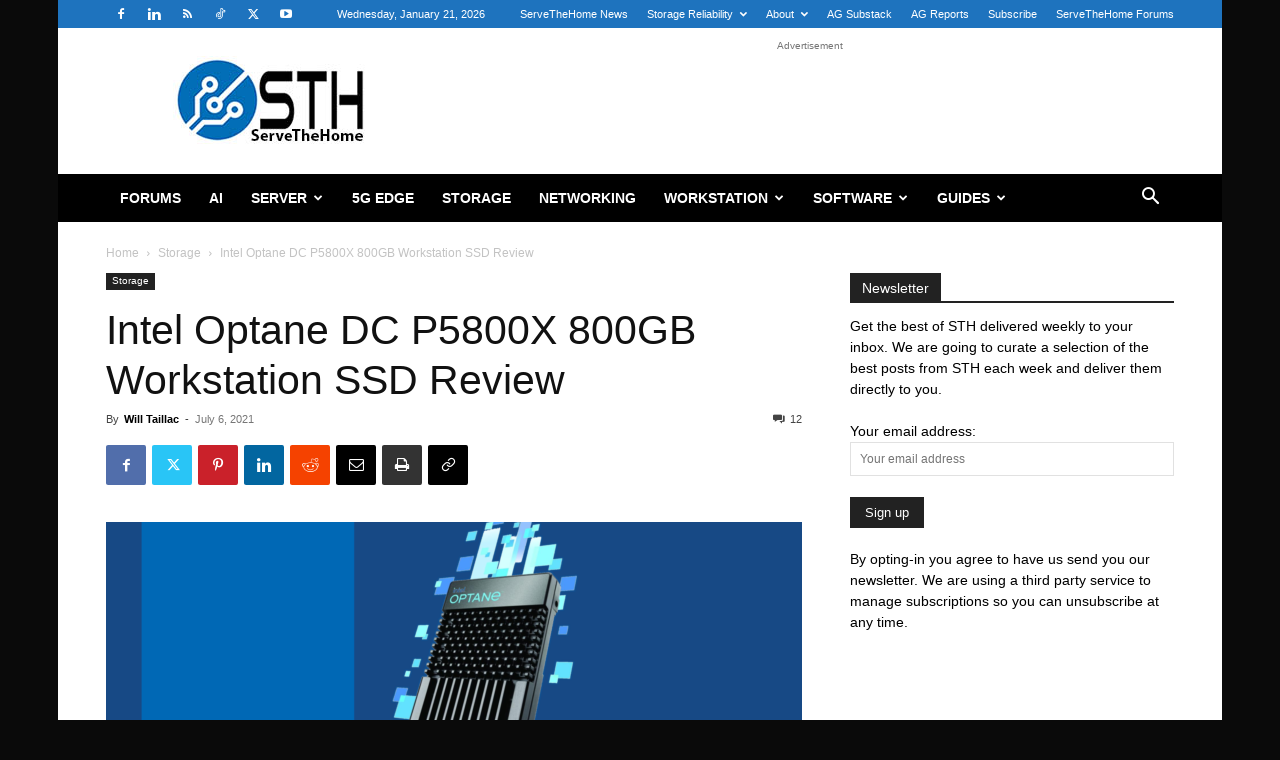

--- FILE ---
content_type: text/html; charset=UTF-8
request_url: https://www.servethehome.com/intel-optane-dc-p5800x-800gb-workstation-ssd-review/
body_size: 33500
content:
<!doctype html >
<!--[if IE 8]>    <html class="ie8" lang="en"> <![endif]-->
<!--[if IE 9]>    <html class="ie9" lang="en"> <![endif]-->
<!--[if gt IE 8]><!--> <html lang="en-US"> <!--<![endif]-->
<head>
    <title>Intel Optane DC P5800X 800GB Workstation SSD Review</title>
    <meta charset="UTF-8" />
    <meta name="viewport" content="width=device-width, initial-scale=1.0">
    <link rel="pingback" href="https://www.servethehome.com/xmlrpc.php" />
    <meta name='robots' content='index, follow, max-image-preview:large, max-snippet:-1, max-video-preview:-1' />
	<style>img:is([sizes="auto" i], [sizes^="auto," i]) { contain-intrinsic-size: 3000px 1500px }</style>
	<link rel="icon" type="image/png" href="https://www.servethehome.com/wp-content/uploads/2017/04/favicon.ico">
	<!-- This site is optimized with the Yoast SEO Premium plugin v26.4 (Yoast SEO v26.4) - https://yoast.com/wordpress/plugins/seo/ -->
	<meta name="description" content="In our Intel Optane DC P5800X 800GB SSD review, we see how this high-end data center drive performs as a workstation SSD" />
	<link rel="canonical" href="https://www.servethehome.com/intel-optane-dc-p5800x-800gb-workstation-ssd-review/" />
	<link rel="next" href="https://www.servethehome.com/intel-optane-dc-p5800x-800gb-workstation-ssd-review/2/" />
	<meta property="og:locale" content="en_US" />
	<meta property="og:type" content="article" />
	<meta property="og:title" content="Intel Optane DC P5800X 800GB Workstation SSD Review" />
	<meta property="og:description" content="In our Intel Optane DC P5800X 800GB SSD review, we see how this high-end data center drive performs as a workstation SSD" />
	<meta property="og:url" content="https://www.servethehome.com/intel-optane-dc-p5800x-800gb-workstation-ssd-review/" />
	<meta property="og:site_name" content="ServeTheHome" />
	<meta property="article:publisher" content="https://www.facebook.com/ServeTheHome/" />
	<meta property="article:published_time" content="2021-07-06T16:05:24+00:00" />
	<meta property="article:modified_time" content="2021-07-06T16:05:38+00:00" />
	<meta property="og:image" content="https://www.servethehome.com/wp-content/uploads/2021/07/Intel-P5800X-800GB.png" />
	<meta property="og:image:width" content="1722" />
	<meta property="og:image:height" content="754" />
	<meta property="og:image:type" content="image/png" />
	<meta name="author" content="Will Taillac" />
	<meta name="twitter:card" content="summary_large_image" />
	<meta name="twitter:creator" content="@ServeTheHome" />
	<meta name="twitter:site" content="@ServeTheHome" />
	<meta name="twitter:label1" content="Written by" />
	<meta name="twitter:data1" content="Will Taillac" />
	<meta name="twitter:label2" content="Est. reading time" />
	<meta name="twitter:data2" content="17 minutes" />
	<!-- / Yoast SEO Premium plugin. -->


<link rel='dns-prefetch' href='//www.servethehome.com' />
<link rel="alternate" type="application/rss+xml" title="ServeTheHome &raquo; Feed" href="https://www.servethehome.com/feed/" />
<link rel="alternate" type="application/rss+xml" title="ServeTheHome &raquo; Comments Feed" href="https://www.servethehome.com/comments/feed/" />
<link rel="alternate" type="application/rss+xml" title="ServeTheHome &raquo; Intel Optane DC P5800X 800GB Workstation SSD Review Comments Feed" href="https://www.servethehome.com/intel-optane-dc-p5800x-800gb-workstation-ssd-review/feed/" />
<script type="text/javascript">
/* <![CDATA[ */
window._wpemojiSettings = {"baseUrl":"https:\/\/s.w.org\/images\/core\/emoji\/16.0.1\/72x72\/","ext":".png","svgUrl":"https:\/\/s.w.org\/images\/core\/emoji\/16.0.1\/svg\/","svgExt":".svg","source":{"concatemoji":"https:\/\/www.servethehome.com\/wp-includes\/js\/wp-emoji-release.min.js?ver=6.8.3"}};
/*! This file is auto-generated */
!function(s,n){var o,i,e;function c(e){try{var t={supportTests:e,timestamp:(new Date).valueOf()};sessionStorage.setItem(o,JSON.stringify(t))}catch(e){}}function p(e,t,n){e.clearRect(0,0,e.canvas.width,e.canvas.height),e.fillText(t,0,0);var t=new Uint32Array(e.getImageData(0,0,e.canvas.width,e.canvas.height).data),a=(e.clearRect(0,0,e.canvas.width,e.canvas.height),e.fillText(n,0,0),new Uint32Array(e.getImageData(0,0,e.canvas.width,e.canvas.height).data));return t.every(function(e,t){return e===a[t]})}function u(e,t){e.clearRect(0,0,e.canvas.width,e.canvas.height),e.fillText(t,0,0);for(var n=e.getImageData(16,16,1,1),a=0;a<n.data.length;a++)if(0!==n.data[a])return!1;return!0}function f(e,t,n,a){switch(t){case"flag":return n(e,"\ud83c\udff3\ufe0f\u200d\u26a7\ufe0f","\ud83c\udff3\ufe0f\u200b\u26a7\ufe0f")?!1:!n(e,"\ud83c\udde8\ud83c\uddf6","\ud83c\udde8\u200b\ud83c\uddf6")&&!n(e,"\ud83c\udff4\udb40\udc67\udb40\udc62\udb40\udc65\udb40\udc6e\udb40\udc67\udb40\udc7f","\ud83c\udff4\u200b\udb40\udc67\u200b\udb40\udc62\u200b\udb40\udc65\u200b\udb40\udc6e\u200b\udb40\udc67\u200b\udb40\udc7f");case"emoji":return!a(e,"\ud83e\udedf")}return!1}function g(e,t,n,a){var r="undefined"!=typeof WorkerGlobalScope&&self instanceof WorkerGlobalScope?new OffscreenCanvas(300,150):s.createElement("canvas"),o=r.getContext("2d",{willReadFrequently:!0}),i=(o.textBaseline="top",o.font="600 32px Arial",{});return e.forEach(function(e){i[e]=t(o,e,n,a)}),i}function t(e){var t=s.createElement("script");t.src=e,t.defer=!0,s.head.appendChild(t)}"undefined"!=typeof Promise&&(o="wpEmojiSettingsSupports",i=["flag","emoji"],n.supports={everything:!0,everythingExceptFlag:!0},e=new Promise(function(e){s.addEventListener("DOMContentLoaded",e,{once:!0})}),new Promise(function(t){var n=function(){try{var e=JSON.parse(sessionStorage.getItem(o));if("object"==typeof e&&"number"==typeof e.timestamp&&(new Date).valueOf()<e.timestamp+604800&&"object"==typeof e.supportTests)return e.supportTests}catch(e){}return null}();if(!n){if("undefined"!=typeof Worker&&"undefined"!=typeof OffscreenCanvas&&"undefined"!=typeof URL&&URL.createObjectURL&&"undefined"!=typeof Blob)try{var e="postMessage("+g.toString()+"("+[JSON.stringify(i),f.toString(),p.toString(),u.toString()].join(",")+"));",a=new Blob([e],{type:"text/javascript"}),r=new Worker(URL.createObjectURL(a),{name:"wpTestEmojiSupports"});return void(r.onmessage=function(e){c(n=e.data),r.terminate(),t(n)})}catch(e){}c(n=g(i,f,p,u))}t(n)}).then(function(e){for(var t in e)n.supports[t]=e[t],n.supports.everything=n.supports.everything&&n.supports[t],"flag"!==t&&(n.supports.everythingExceptFlag=n.supports.everythingExceptFlag&&n.supports[t]);n.supports.everythingExceptFlag=n.supports.everythingExceptFlag&&!n.supports.flag,n.DOMReady=!1,n.readyCallback=function(){n.DOMReady=!0}}).then(function(){return e}).then(function(){var e;n.supports.everything||(n.readyCallback(),(e=n.source||{}).concatemoji?t(e.concatemoji):e.wpemoji&&e.twemoji&&(t(e.twemoji),t(e.wpemoji)))}))}((window,document),window._wpemojiSettings);
/* ]]> */
</script>
<style id='wp-emoji-styles-inline-css' type='text/css'>

	img.wp-smiley, img.emoji {
		display: inline !important;
		border: none !important;
		box-shadow: none !important;
		height: 1em !important;
		width: 1em !important;
		margin: 0 0.07em !important;
		vertical-align: -0.1em !important;
		background: none !important;
		padding: 0 !important;
	}
</style>
<link rel='stylesheet' id='wp-block-library-css' href='https://www.servethehome.com/wp-includes/css/dist/block-library/style.min.css?ver=6.8.3' type='text/css' media='all' />
<style id='classic-theme-styles-inline-css' type='text/css'>
/*! This file is auto-generated */
.wp-block-button__link{color:#fff;background-color:#32373c;border-radius:9999px;box-shadow:none;text-decoration:none;padding:calc(.667em + 2px) calc(1.333em + 2px);font-size:1.125em}.wp-block-file__button{background:#32373c;color:#fff;text-decoration:none}
</style>
<style id='global-styles-inline-css' type='text/css'>
:root{--wp--preset--aspect-ratio--square: 1;--wp--preset--aspect-ratio--4-3: 4/3;--wp--preset--aspect-ratio--3-4: 3/4;--wp--preset--aspect-ratio--3-2: 3/2;--wp--preset--aspect-ratio--2-3: 2/3;--wp--preset--aspect-ratio--16-9: 16/9;--wp--preset--aspect-ratio--9-16: 9/16;--wp--preset--color--black: #000000;--wp--preset--color--cyan-bluish-gray: #abb8c3;--wp--preset--color--white: #ffffff;--wp--preset--color--pale-pink: #f78da7;--wp--preset--color--vivid-red: #cf2e2e;--wp--preset--color--luminous-vivid-orange: #ff6900;--wp--preset--color--luminous-vivid-amber: #fcb900;--wp--preset--color--light-green-cyan: #7bdcb5;--wp--preset--color--vivid-green-cyan: #00d084;--wp--preset--color--pale-cyan-blue: #8ed1fc;--wp--preset--color--vivid-cyan-blue: #0693e3;--wp--preset--color--vivid-purple: #9b51e0;--wp--preset--gradient--vivid-cyan-blue-to-vivid-purple: linear-gradient(135deg,rgba(6,147,227,1) 0%,rgb(155,81,224) 100%);--wp--preset--gradient--light-green-cyan-to-vivid-green-cyan: linear-gradient(135deg,rgb(122,220,180) 0%,rgb(0,208,130) 100%);--wp--preset--gradient--luminous-vivid-amber-to-luminous-vivid-orange: linear-gradient(135deg,rgba(252,185,0,1) 0%,rgba(255,105,0,1) 100%);--wp--preset--gradient--luminous-vivid-orange-to-vivid-red: linear-gradient(135deg,rgba(255,105,0,1) 0%,rgb(207,46,46) 100%);--wp--preset--gradient--very-light-gray-to-cyan-bluish-gray: linear-gradient(135deg,rgb(238,238,238) 0%,rgb(169,184,195) 100%);--wp--preset--gradient--cool-to-warm-spectrum: linear-gradient(135deg,rgb(74,234,220) 0%,rgb(151,120,209) 20%,rgb(207,42,186) 40%,rgb(238,44,130) 60%,rgb(251,105,98) 80%,rgb(254,248,76) 100%);--wp--preset--gradient--blush-light-purple: linear-gradient(135deg,rgb(255,206,236) 0%,rgb(152,150,240) 100%);--wp--preset--gradient--blush-bordeaux: linear-gradient(135deg,rgb(254,205,165) 0%,rgb(254,45,45) 50%,rgb(107,0,62) 100%);--wp--preset--gradient--luminous-dusk: linear-gradient(135deg,rgb(255,203,112) 0%,rgb(199,81,192) 50%,rgb(65,88,208) 100%);--wp--preset--gradient--pale-ocean: linear-gradient(135deg,rgb(255,245,203) 0%,rgb(182,227,212) 50%,rgb(51,167,181) 100%);--wp--preset--gradient--electric-grass: linear-gradient(135deg,rgb(202,248,128) 0%,rgb(113,206,126) 100%);--wp--preset--gradient--midnight: linear-gradient(135deg,rgb(2,3,129) 0%,rgb(40,116,252) 100%);--wp--preset--font-size--small: 11px;--wp--preset--font-size--medium: 20px;--wp--preset--font-size--large: 32px;--wp--preset--font-size--x-large: 42px;--wp--preset--font-size--regular: 15px;--wp--preset--font-size--larger: 50px;--wp--preset--spacing--20: 0.44rem;--wp--preset--spacing--30: 0.67rem;--wp--preset--spacing--40: 1rem;--wp--preset--spacing--50: 1.5rem;--wp--preset--spacing--60: 2.25rem;--wp--preset--spacing--70: 3.38rem;--wp--preset--spacing--80: 5.06rem;--wp--preset--shadow--natural: 6px 6px 9px rgba(0, 0, 0, 0.2);--wp--preset--shadow--deep: 12px 12px 50px rgba(0, 0, 0, 0.4);--wp--preset--shadow--sharp: 6px 6px 0px rgba(0, 0, 0, 0.2);--wp--preset--shadow--outlined: 6px 6px 0px -3px rgba(255, 255, 255, 1), 6px 6px rgba(0, 0, 0, 1);--wp--preset--shadow--crisp: 6px 6px 0px rgba(0, 0, 0, 1);}:where(.is-layout-flex){gap: 0.5em;}:where(.is-layout-grid){gap: 0.5em;}body .is-layout-flex{display: flex;}.is-layout-flex{flex-wrap: wrap;align-items: center;}.is-layout-flex > :is(*, div){margin: 0;}body .is-layout-grid{display: grid;}.is-layout-grid > :is(*, div){margin: 0;}:where(.wp-block-columns.is-layout-flex){gap: 2em;}:where(.wp-block-columns.is-layout-grid){gap: 2em;}:where(.wp-block-post-template.is-layout-flex){gap: 1.25em;}:where(.wp-block-post-template.is-layout-grid){gap: 1.25em;}.has-black-color{color: var(--wp--preset--color--black) !important;}.has-cyan-bluish-gray-color{color: var(--wp--preset--color--cyan-bluish-gray) !important;}.has-white-color{color: var(--wp--preset--color--white) !important;}.has-pale-pink-color{color: var(--wp--preset--color--pale-pink) !important;}.has-vivid-red-color{color: var(--wp--preset--color--vivid-red) !important;}.has-luminous-vivid-orange-color{color: var(--wp--preset--color--luminous-vivid-orange) !important;}.has-luminous-vivid-amber-color{color: var(--wp--preset--color--luminous-vivid-amber) !important;}.has-light-green-cyan-color{color: var(--wp--preset--color--light-green-cyan) !important;}.has-vivid-green-cyan-color{color: var(--wp--preset--color--vivid-green-cyan) !important;}.has-pale-cyan-blue-color{color: var(--wp--preset--color--pale-cyan-blue) !important;}.has-vivid-cyan-blue-color{color: var(--wp--preset--color--vivid-cyan-blue) !important;}.has-vivid-purple-color{color: var(--wp--preset--color--vivid-purple) !important;}.has-black-background-color{background-color: var(--wp--preset--color--black) !important;}.has-cyan-bluish-gray-background-color{background-color: var(--wp--preset--color--cyan-bluish-gray) !important;}.has-white-background-color{background-color: var(--wp--preset--color--white) !important;}.has-pale-pink-background-color{background-color: var(--wp--preset--color--pale-pink) !important;}.has-vivid-red-background-color{background-color: var(--wp--preset--color--vivid-red) !important;}.has-luminous-vivid-orange-background-color{background-color: var(--wp--preset--color--luminous-vivid-orange) !important;}.has-luminous-vivid-amber-background-color{background-color: var(--wp--preset--color--luminous-vivid-amber) !important;}.has-light-green-cyan-background-color{background-color: var(--wp--preset--color--light-green-cyan) !important;}.has-vivid-green-cyan-background-color{background-color: var(--wp--preset--color--vivid-green-cyan) !important;}.has-pale-cyan-blue-background-color{background-color: var(--wp--preset--color--pale-cyan-blue) !important;}.has-vivid-cyan-blue-background-color{background-color: var(--wp--preset--color--vivid-cyan-blue) !important;}.has-vivid-purple-background-color{background-color: var(--wp--preset--color--vivid-purple) !important;}.has-black-border-color{border-color: var(--wp--preset--color--black) !important;}.has-cyan-bluish-gray-border-color{border-color: var(--wp--preset--color--cyan-bluish-gray) !important;}.has-white-border-color{border-color: var(--wp--preset--color--white) !important;}.has-pale-pink-border-color{border-color: var(--wp--preset--color--pale-pink) !important;}.has-vivid-red-border-color{border-color: var(--wp--preset--color--vivid-red) !important;}.has-luminous-vivid-orange-border-color{border-color: var(--wp--preset--color--luminous-vivid-orange) !important;}.has-luminous-vivid-amber-border-color{border-color: var(--wp--preset--color--luminous-vivid-amber) !important;}.has-light-green-cyan-border-color{border-color: var(--wp--preset--color--light-green-cyan) !important;}.has-vivid-green-cyan-border-color{border-color: var(--wp--preset--color--vivid-green-cyan) !important;}.has-pale-cyan-blue-border-color{border-color: var(--wp--preset--color--pale-cyan-blue) !important;}.has-vivid-cyan-blue-border-color{border-color: var(--wp--preset--color--vivid-cyan-blue) !important;}.has-vivid-purple-border-color{border-color: var(--wp--preset--color--vivid-purple) !important;}.has-vivid-cyan-blue-to-vivid-purple-gradient-background{background: var(--wp--preset--gradient--vivid-cyan-blue-to-vivid-purple) !important;}.has-light-green-cyan-to-vivid-green-cyan-gradient-background{background: var(--wp--preset--gradient--light-green-cyan-to-vivid-green-cyan) !important;}.has-luminous-vivid-amber-to-luminous-vivid-orange-gradient-background{background: var(--wp--preset--gradient--luminous-vivid-amber-to-luminous-vivid-orange) !important;}.has-luminous-vivid-orange-to-vivid-red-gradient-background{background: var(--wp--preset--gradient--luminous-vivid-orange-to-vivid-red) !important;}.has-very-light-gray-to-cyan-bluish-gray-gradient-background{background: var(--wp--preset--gradient--very-light-gray-to-cyan-bluish-gray) !important;}.has-cool-to-warm-spectrum-gradient-background{background: var(--wp--preset--gradient--cool-to-warm-spectrum) !important;}.has-blush-light-purple-gradient-background{background: var(--wp--preset--gradient--blush-light-purple) !important;}.has-blush-bordeaux-gradient-background{background: var(--wp--preset--gradient--blush-bordeaux) !important;}.has-luminous-dusk-gradient-background{background: var(--wp--preset--gradient--luminous-dusk) !important;}.has-pale-ocean-gradient-background{background: var(--wp--preset--gradient--pale-ocean) !important;}.has-electric-grass-gradient-background{background: var(--wp--preset--gradient--electric-grass) !important;}.has-midnight-gradient-background{background: var(--wp--preset--gradient--midnight) !important;}.has-small-font-size{font-size: var(--wp--preset--font-size--small) !important;}.has-medium-font-size{font-size: var(--wp--preset--font-size--medium) !important;}.has-large-font-size{font-size: var(--wp--preset--font-size--large) !important;}.has-x-large-font-size{font-size: var(--wp--preset--font-size--x-large) !important;}
:where(.wp-block-post-template.is-layout-flex){gap: 1.25em;}:where(.wp-block-post-template.is-layout-grid){gap: 1.25em;}
:where(.wp-block-columns.is-layout-flex){gap: 2em;}:where(.wp-block-columns.is-layout-grid){gap: 2em;}
:root :where(.wp-block-pullquote){font-size: 1.5em;line-height: 1.6;}
</style>
<link rel='stylesheet' id='contact-form-7-css' href='https://www.servethehome.com/wp-content/plugins/contact-form-7/includes/css/styles.css?ver=6.1.3' type='text/css' media='all' />
<link rel='stylesheet' id='td-plugin-multi-purpose-css' href='https://www.servethehome.com/wp-content/plugins/td-composer/td-multi-purpose/style.css?ver=7cd248d7ca13c255207c3f8b916c3f00' type='text/css' media='all' />
<link rel='stylesheet' id='td-theme-css' href='https://www.servethehome.com/wp-content/themes/Newspaper/style.css?ver=12.7.3' type='text/css' media='all' />
<style id='td-theme-inline-css' type='text/css'>@media (max-width:767px){.td-header-desktop-wrap{display:none}}@media (min-width:767px){.td-header-mobile-wrap{display:none}}</style>
<link rel='stylesheet' id='td-legacy-framework-front-style-css' href='https://www.servethehome.com/wp-content/plugins/td-composer/legacy/Newspaper/assets/css/td_legacy_main.css?ver=7cd248d7ca13c255207c3f8b916c3f00' type='text/css' media='all' />
<link rel='stylesheet' id='td-standard-pack-framework-front-style-css' href='https://www.servethehome.com/wp-content/plugins/td-standard-pack/Newspaper/assets/css/td_standard_pack_main.css?ver=c12e6da63ed2f212e87e44e5e9b9a302' type='text/css' media='all' />
<link rel='stylesheet' id='tdb_style_cloud_templates_front-css' href='https://www.servethehome.com/wp-content/plugins/td-cloud-library/assets/css/tdb_main.css?ver=6127d3b6131f900b2e62bb855b13dc3b' type='text/css' media='all' />
<script type="text/javascript" src="https://www.servethehome.com/wp-includes/js/jquery/jquery.min.js?ver=3.7.1" id="jquery-core-js"></script>
<script type="text/javascript" src="https://www.servethehome.com/wp-includes/js/jquery/jquery-migrate.min.js?ver=3.4.1" id="jquery-migrate-js"></script>
<link rel="https://api.w.org/" href="https://www.servethehome.com/wp-json/" /><link rel="alternate" title="JSON" type="application/json" href="https://www.servethehome.com/wp-json/wp/v2/posts/53962" /><link rel="EditURI" type="application/rsd+xml" title="RSD" href="https://www.servethehome.com/xmlrpc.php?rsd" />
<meta name="generator" content="WordPress 6.8.3" />
<link rel='shortlink' href='https://www.servethehome.com/?p=53962' />
<link rel="alternate" title="oEmbed (JSON)" type="application/json+oembed" href="https://www.servethehome.com/wp-json/oembed/1.0/embed?url=https%3A%2F%2Fwww.servethehome.com%2Fintel-optane-dc-p5800x-800gb-workstation-ssd-review%2F" />
<link rel="alternate" title="oEmbed (XML)" type="text/xml+oembed" href="https://www.servethehome.com/wp-json/oembed/1.0/embed?url=https%3A%2F%2Fwww.servethehome.com%2Fintel-optane-dc-p5800x-800gb-workstation-ssd-review%2F&#038;format=xml" />
    <script>
        window.tdb_global_vars = {"wpRestUrl":"https:\/\/www.servethehome.com\/wp-json\/","permalinkStructure":"\/%postname%\/"};
        window.tdb_p_autoload_vars = {"isAjax":false,"isAdminBarShowing":false,"autoloadStatus":"off","origPostEditUrl":null};
    </script>
    
    <style id="tdb-global-colors">:root{--accent-color:#fff}</style>

    
	
<!-- JS generated by theme -->

<script type="text/javascript" id="td-generated-header-js">
    
    

	    var tdBlocksArray = []; //here we store all the items for the current page

	    // td_block class - each ajax block uses a object of this class for requests
	    function tdBlock() {
		    this.id = '';
		    this.block_type = 1; //block type id (1-234 etc)
		    this.atts = '';
		    this.td_column_number = '';
		    this.td_current_page = 1; //
		    this.post_count = 0; //from wp
		    this.found_posts = 0; //from wp
		    this.max_num_pages = 0; //from wp
		    this.td_filter_value = ''; //current live filter value
		    this.is_ajax_running = false;
		    this.td_user_action = ''; // load more or infinite loader (used by the animation)
		    this.header_color = '';
		    this.ajax_pagination_infinite_stop = ''; //show load more at page x
	    }

        // td_js_generator - mini detector
        ( function () {
            var htmlTag = document.getElementsByTagName("html")[0];

	        if ( navigator.userAgent.indexOf("MSIE 10.0") > -1 ) {
                htmlTag.className += ' ie10';
            }

            if ( !!navigator.userAgent.match(/Trident.*rv\:11\./) ) {
                htmlTag.className += ' ie11';
            }

	        if ( navigator.userAgent.indexOf("Edge") > -1 ) {
                htmlTag.className += ' ieEdge';
            }

            if ( /(iPad|iPhone|iPod)/g.test(navigator.userAgent) ) {
                htmlTag.className += ' td-md-is-ios';
            }

            var user_agent = navigator.userAgent.toLowerCase();
            if ( user_agent.indexOf("android") > -1 ) {
                htmlTag.className += ' td-md-is-android';
            }

            if ( -1 !== navigator.userAgent.indexOf('Mac OS X')  ) {
                htmlTag.className += ' td-md-is-os-x';
            }

            if ( /chrom(e|ium)/.test(navigator.userAgent.toLowerCase()) ) {
               htmlTag.className += ' td-md-is-chrome';
            }

            if ( -1 !== navigator.userAgent.indexOf('Firefox') ) {
                htmlTag.className += ' td-md-is-firefox';
            }

            if ( -1 !== navigator.userAgent.indexOf('Safari') && -1 === navigator.userAgent.indexOf('Chrome') ) {
                htmlTag.className += ' td-md-is-safari';
            }

            if( -1 !== navigator.userAgent.indexOf('IEMobile') ){
                htmlTag.className += ' td-md-is-iemobile';
            }

        })();

        var tdLocalCache = {};

        ( function () {
            "use strict";

            tdLocalCache = {
                data: {},
                remove: function (resource_id) {
                    delete tdLocalCache.data[resource_id];
                },
                exist: function (resource_id) {
                    return tdLocalCache.data.hasOwnProperty(resource_id) && tdLocalCache.data[resource_id] !== null;
                },
                get: function (resource_id) {
                    return tdLocalCache.data[resource_id];
                },
                set: function (resource_id, cachedData) {
                    tdLocalCache.remove(resource_id);
                    tdLocalCache.data[resource_id] = cachedData;
                }
            };
        })();

    
    
var td_viewport_interval_list=[{"limitBottom":767,"sidebarWidth":228},{"limitBottom":1018,"sidebarWidth":300},{"limitBottom":1140,"sidebarWidth":324}];
var td_animation_stack_effect="type0";
var tds_animation_stack=true;
var td_animation_stack_specific_selectors=".entry-thumb, img, .td-lazy-img";
var td_animation_stack_general_selectors=".td-animation-stack img, .td-animation-stack .entry-thumb, .post img, .td-animation-stack .td-lazy-img";
var tds_general_modal_image="yes";
var tdc_is_installed="yes";
var tdc_domain_active=false;
var td_ajax_url="https:\/\/www.servethehome.com\/wp-admin\/admin-ajax.php?td_theme_name=Newspaper&v=12.7.3";
var td_get_template_directory_uri="https:\/\/www.servethehome.com\/wp-content\/plugins\/td-composer\/legacy\/common";
var tds_snap_menu="";
var tds_logo_on_sticky="";
var tds_header_style="3";
var td_please_wait="Please wait...";
var td_email_user_pass_incorrect="User or password incorrect!";
var td_email_user_incorrect="Email or username incorrect!";
var td_email_incorrect="Email incorrect!";
var td_user_incorrect="Username incorrect!";
var td_email_user_empty="Email or username empty!";
var td_pass_empty="Pass empty!";
var td_pass_pattern_incorrect="Invalid Pass Pattern!";
var td_retype_pass_incorrect="Retyped Pass incorrect!";
var tds_more_articles_on_post_enable="";
var tds_more_articles_on_post_time_to_wait="";
var tds_more_articles_on_post_pages_distance_from_top=0;
var tds_captcha="";
var tds_theme_color_site_wide="#4db2ec";
var tds_smart_sidebar="";
var tdThemeName="Newspaper";
var tdThemeNameWl="Newspaper";
var td_magnific_popup_translation_tPrev="Previous (Left arrow key)";
var td_magnific_popup_translation_tNext="Next (Right arrow key)";
var td_magnific_popup_translation_tCounter="%curr% of %total%";
var td_magnific_popup_translation_ajax_tError="The content from %url% could not be loaded.";
var td_magnific_popup_translation_image_tError="The image #%curr% could not be loaded.";
var tdBlockNonce="5340a8c62e";
var tdMobileMenu="enabled";
var tdMobileSearch="enabled";
var tdsDateFormat="l, F j, Y";
var tdDateNamesI18n={"month_names":["January","February","March","April","May","June","July","August","September","October","November","December"],"month_names_short":["Jan","Feb","Mar","Apr","May","Jun","Jul","Aug","Sep","Oct","Nov","Dec"],"day_names":["Sunday","Monday","Tuesday","Wednesday","Thursday","Friday","Saturday"],"day_names_short":["Sun","Mon","Tue","Wed","Thu","Fri","Sat"]};
var tdb_modal_confirm="Save";
var tdb_modal_cancel="Cancel";
var tdb_modal_confirm_alt="Yes";
var tdb_modal_cancel_alt="No";
var td_deploy_mode="deploy";
var td_ad_background_click_link="";
var td_ad_background_click_target="";
</script>


<!-- Header style compiled by theme -->

<style>:root{--td_mobile_gradient_one_mob:rgba(0,0,0,0.5);--td_mobile_gradient_two_mob:rgba(0,0,0,0.6)}.td-header-wrap .td-header-top-menu-full,.td-header-wrap .top-header-menu .sub-menu,.tdm-header-style-1.td-header-wrap .td-header-top-menu-full,.tdm-header-style-1.td-header-wrap .top-header-menu .sub-menu,.tdm-header-style-2.td-header-wrap .td-header-top-menu-full,.tdm-header-style-2.td-header-wrap .top-header-menu .sub-menu,.tdm-header-style-3.td-header-wrap .td-header-top-menu-full,.tdm-header-style-3.td-header-wrap .top-header-menu .sub-menu{background-color:#1e73be}.td-header-style-8 .td-header-top-menu-full{background-color:transparent}.td-header-style-8 .td-header-top-menu-full .td-header-top-menu{background-color:#1e73be;padding-left:15px;padding-right:15px}.td-header-wrap .td-header-top-menu-full .td-header-top-menu,.td-header-wrap .td-header-top-menu-full{border-bottom:none}.td-header-top-menu,.td-header-top-menu a,.td-header-wrap .td-header-top-menu-full .td-header-top-menu,.td-header-wrap .td-header-top-menu-full a,.td-header-style-8 .td-header-top-menu,.td-header-style-8 .td-header-top-menu a,.td-header-top-menu .td-drop-down-search .entry-title a{color:#ffffff}.top-header-menu .current-menu-item>a,.top-header-menu .current-menu-ancestor>a,.top-header-menu .current-category-ancestor>a,.top-header-menu li a:hover,.td-header-sp-top-widget .td-icon-search:hover{color:#000000}.td-header-wrap .td-header-menu-wrap-full,.td-header-menu-wrap.td-affix,.td-header-style-3 .td-header-main-menu,.td-header-style-3 .td-affix .td-header-main-menu,.td-header-style-4 .td-header-main-menu,.td-header-style-4 .td-affix .td-header-main-menu,.td-header-style-8 .td-header-menu-wrap.td-affix,.td-header-style-8 .td-header-top-menu-full{background-color:#000000}.td-boxed-layout .td-header-style-3 .td-header-menu-wrap,.td-boxed-layout .td-header-style-4 .td-header-menu-wrap,.td-header-style-3 .td_stretch_content .td-header-menu-wrap,.td-header-style-4 .td_stretch_content .td-header-menu-wrap{background-color:#000000!important}@media (min-width:1019px){.td-header-style-1 .td-header-sp-recs,.td-header-style-1 .td-header-sp-logo{margin-bottom:28px}}@media (min-width:768px) and (max-width:1018px){.td-header-style-1 .td-header-sp-recs,.td-header-style-1 .td-header-sp-logo{margin-bottom:14px}}.td-header-style-7 .td-header-top-menu{border-bottom:none}.td-header-wrap .td-header-menu-wrap .sf-menu>li>a,.td-header-wrap .td-header-menu-social .td-social-icon-wrap a,.td-header-style-4 .td-header-menu-social .td-social-icon-wrap i,.td-header-style-5 .td-header-menu-social .td-social-icon-wrap i,.td-header-style-6 .td-header-menu-social .td-social-icon-wrap i,.td-header-style-12 .td-header-menu-social .td-social-icon-wrap i,.td-header-wrap .header-search-wrap #td-header-search-button .td-icon-search{color:#ffffff}.td-header-wrap .td-header-menu-social+.td-search-wrapper #td-header-search-button:before{background-color:#ffffff}.post blockquote p,.page blockquote p,.td-post-text-content blockquote p{font-family:Verdana,Geneva,sans-serif;font-size:12px;font-weight:300;text-transform:none}body{background-color:#0a0a0a}:root{--td_mobile_gradient_one_mob:rgba(0,0,0,0.5);--td_mobile_gradient_two_mob:rgba(0,0,0,0.6)}.td-header-wrap .td-header-top-menu-full,.td-header-wrap .top-header-menu .sub-menu,.tdm-header-style-1.td-header-wrap .td-header-top-menu-full,.tdm-header-style-1.td-header-wrap .top-header-menu .sub-menu,.tdm-header-style-2.td-header-wrap .td-header-top-menu-full,.tdm-header-style-2.td-header-wrap .top-header-menu .sub-menu,.tdm-header-style-3.td-header-wrap .td-header-top-menu-full,.tdm-header-style-3.td-header-wrap .top-header-menu .sub-menu{background-color:#1e73be}.td-header-style-8 .td-header-top-menu-full{background-color:transparent}.td-header-style-8 .td-header-top-menu-full .td-header-top-menu{background-color:#1e73be;padding-left:15px;padding-right:15px}.td-header-wrap .td-header-top-menu-full .td-header-top-menu,.td-header-wrap .td-header-top-menu-full{border-bottom:none}.td-header-top-menu,.td-header-top-menu a,.td-header-wrap .td-header-top-menu-full .td-header-top-menu,.td-header-wrap .td-header-top-menu-full a,.td-header-style-8 .td-header-top-menu,.td-header-style-8 .td-header-top-menu a,.td-header-top-menu .td-drop-down-search .entry-title a{color:#ffffff}.top-header-menu .current-menu-item>a,.top-header-menu .current-menu-ancestor>a,.top-header-menu .current-category-ancestor>a,.top-header-menu li a:hover,.td-header-sp-top-widget .td-icon-search:hover{color:#000000}.td-header-wrap .td-header-menu-wrap-full,.td-header-menu-wrap.td-affix,.td-header-style-3 .td-header-main-menu,.td-header-style-3 .td-affix .td-header-main-menu,.td-header-style-4 .td-header-main-menu,.td-header-style-4 .td-affix .td-header-main-menu,.td-header-style-8 .td-header-menu-wrap.td-affix,.td-header-style-8 .td-header-top-menu-full{background-color:#000000}.td-boxed-layout .td-header-style-3 .td-header-menu-wrap,.td-boxed-layout .td-header-style-4 .td-header-menu-wrap,.td-header-style-3 .td_stretch_content .td-header-menu-wrap,.td-header-style-4 .td_stretch_content .td-header-menu-wrap{background-color:#000000!important}@media (min-width:1019px){.td-header-style-1 .td-header-sp-recs,.td-header-style-1 .td-header-sp-logo{margin-bottom:28px}}@media (min-width:768px) and (max-width:1018px){.td-header-style-1 .td-header-sp-recs,.td-header-style-1 .td-header-sp-logo{margin-bottom:14px}}.td-header-style-7 .td-header-top-menu{border-bottom:none}.td-header-wrap .td-header-menu-wrap .sf-menu>li>a,.td-header-wrap .td-header-menu-social .td-social-icon-wrap a,.td-header-style-4 .td-header-menu-social .td-social-icon-wrap i,.td-header-style-5 .td-header-menu-social .td-social-icon-wrap i,.td-header-style-6 .td-header-menu-social .td-social-icon-wrap i,.td-header-style-12 .td-header-menu-social .td-social-icon-wrap i,.td-header-wrap .header-search-wrap #td-header-search-button .td-icon-search{color:#ffffff}.td-header-wrap .td-header-menu-social+.td-search-wrapper #td-header-search-button:before{background-color:#ffffff}.post blockquote p,.page blockquote p,.td-post-text-content blockquote p{font-family:Verdana,Geneva,sans-serif;font-size:12px;font-weight:300;text-transform:none}</style>

<script>
  (function(i,s,o,g,r,a,m){i['GoogleAnalyticsObject']=r;i[r]=i[r]||function(){
  (i[r].q=i[r].q||[]).push(arguments)},i[r].l=1*new Date();a=s.createElement(o),
  m=s.getElementsByTagName(o)[0];a.async=1;a.src=g;m.parentNode.insertBefore(a,m)
  })(window,document,'script','https://www.google-analytics.com/analytics.js','ga');

  ga('create', 'UA-3479531-4', 'auto');
  ga('send', 'pageview');

</script>
<!-- Google tag (gtag.js) -->
<script async src="https://www.googletagmanager.com/gtag/js?id=G-QK7TH45YMQ"></script>
<script>
  window.dataLayer = window.dataLayer || [];
  function gtag(){dataLayer.push(arguments);}
  gtag('js', new Date());

  gtag('config', 'G-QK7TH45YMQ');
</script>


<script type="application/ld+json">
    {
        "@context": "https://schema.org",
        "@type": "BreadcrumbList",
        "itemListElement": [
            {
                "@type": "ListItem",
                "position": 1,
                "item": {
                    "@type": "WebSite",
                    "@id": "https://www.servethehome.com/",
                    "name": "Home"
                }
            },
            {
                "@type": "ListItem",
                "position": 2,
                    "item": {
                    "@type": "WebPage",
                    "@id": "https://www.servethehome.com/category/storage/",
                    "name": "Storage"
                }
            }
            ,{
                "@type": "ListItem",
                "position": 3,
                    "item": {
                    "@type": "WebPage",
                    "@id": "https://www.servethehome.com/intel-optane-dc-p5800x-800gb-workstation-ssd-review/",
                    "name": "Intel Optane DC P5800X 800GB Workstation SSD Review"                                
                }
            }    
        ]
    }
</script>

<!-- Button style compiled by theme -->

<style></style>

<meta http-equiv="refresh" content="1231">
<meta charset=utf-8">	<style id="tdw-css-placeholder"></style></head>

<body class="wp-singular post-template-default single single-post postid-53962 single-format-standard wp-theme-Newspaper td-standard-pack intel-optane-dc-p5800x-800gb-workstation-ssd-review global-block-template-1 td-animation-stack-type0 td-boxed-layout" itemscope="itemscope" itemtype="https://schema.org/WebPage">

<div class="td-scroll-up" data-style="style1"><i class="td-icon-menu-up"></i></div>
    <div class="td-menu-background" style="visibility:hidden"></div>
<div id="td-mobile-nav" style="visibility:hidden">
    <div class="td-mobile-container">
        <!-- mobile menu top section -->
        <div class="td-menu-socials-wrap">
            <!-- socials -->
            <div class="td-menu-socials">
                
        <span class="td-social-icon-wrap">
            <a target="_blank" href="https://www.facebook.com/ServeTheHome/" title="Facebook">
                <i class="td-icon-font td-icon-facebook"></i>
                <span style="display: none">Facebook</span>
            </a>
        </span>
        <span class="td-social-icon-wrap">
            <a target="_blank" href="https://www.linkedin.com/company/servethehome-com/" title="Linkedin">
                <i class="td-icon-font td-icon-linkedin"></i>
                <span style="display: none">Linkedin</span>
            </a>
        </span>
        <span class="td-social-icon-wrap">
            <a target="_blank" href="http://feeds.feedburner.com/servethehome" title="RSS">
                <i class="td-icon-font td-icon-rss"></i>
                <span style="display: none">RSS</span>
            </a>
        </span>
        <span class="td-social-icon-wrap">
            <a target="_blank" href="https://www.tiktok.com/@servethehome" title="TikTok">
                <i class="td-icon-font td-icon-tiktok"></i>
                <span style="display: none">TikTok</span>
            </a>
        </span>
        <span class="td-social-icon-wrap">
            <a target="_blank" href="https://twitter.com/servethehome" title="Twitter">
                <i class="td-icon-font td-icon-twitter"></i>
                <span style="display: none">Twitter</span>
            </a>
        </span>
        <span class="td-social-icon-wrap">
            <a target="_blank" href="https://www.youtube.com/ServeTheHomeVideo?sub_confirmation=1" title="Youtube">
                <i class="td-icon-font td-icon-youtube"></i>
                <span style="display: none">Youtube</span>
            </a>
        </span>            </div>
            <!-- close button -->
            <div class="td-mobile-close">
                <span><i class="td-icon-close-mobile"></i></span>
            </div>
        </div>

        <!-- login section -->
        
        <!-- menu section -->
        <div class="td-mobile-content">
            <div class="menu-second-menu-container"><ul id="menu-second-menu" class="td-mobile-main-menu"><li id="menu-item-13400" class="menu-item menu-item-type-custom menu-item-object-custom menu-item-first menu-item-13400"><a title="ServeTheHome Fourms" href="https://forums.servethehome.com">Forums</a></li>
<li id="menu-item-27968" class="menu-item menu-item-type-taxonomy menu-item-object-category menu-item-27968"><a href="https://www.servethehome.com/category/ai-deep-learning/">AI</a></li>
<li id="menu-item-2624" class="menu-item menu-item-type-taxonomy menu-item-object-category menu-item-has-children menu-item-2624"><a title="Server Parts | ServetheHome | Home Servers | Small Business Servers | Reviews" href="https://www.servethehome.com/category/server-parts/">Server<i class="td-icon-menu-right td-element-after"></i></a>
<ul class="sub-menu">
	<li id="menu-item-27771" class="menu-item menu-item-type-taxonomy menu-item-object-category menu-item-27771"><a href="https://www.servethehome.com/category/server-parts/server-systems/">Server Systems</a></li>
	<li id="menu-item-2623" class="menu-item menu-item-type-taxonomy menu-item-object-category menu-item-2623"><a title="Server CPUs | ServetheHome | Home Servers | Small Business Servers | Reviews" href="https://www.servethehome.com/category/server-parts/cpus/">Server CPUs</a></li>
	<li id="menu-item-39485" class="menu-item menu-item-type-taxonomy menu-item-object-category menu-item-39485"><a href="https://www.servethehome.com/category/server-parts/accelerators/">Accelerators</a></li>
	<li id="menu-item-2617" class="menu-item menu-item-type-taxonomy menu-item-object-category menu-item-2617"><a title="Server Motherboards | ServetheHome | Home Servers | Small Business Servers | Reviews" href="https://www.servethehome.com/category/server-parts/motherboards/">Server Motherboards</a></li>
	<li id="menu-item-2622" class="menu-item menu-item-type-taxonomy menu-item-object-category menu-item-2622"><a title="Server Chassis | ServetheHome | Home Servers | Small Business Servers | Reviews" href="https://www.servethehome.com/category/server-parts/server-chassis/">Server Chassis</a></li>
	<li id="menu-item-2618" class="menu-item menu-item-type-taxonomy menu-item-object-category menu-item-2618"><a title="Non-drive computer components | ServetheHome | Home Servers | Small Business Servers | Reviews" href="https://www.servethehome.com/category/server-parts/other-components/">Other Components</a></li>
</ul>
</li>
<li id="menu-item-40047" class="menu-item menu-item-type-taxonomy menu-item-object-category menu-item-40047"><a href="https://www.servethehome.com/category/edge/">5G Edge</a></li>
<li id="menu-item-27772" class="menu-item menu-item-type-taxonomy menu-item-object-category current-post-ancestor current-menu-parent current-post-parent menu-item-27772"><a title="Storage | ServetheHome | Home and Small Business Servers | Reviews" href="https://www.servethehome.com/category/storage/">Storage</a></li>
<li id="menu-item-18451" class="menu-item menu-item-type-taxonomy menu-item-object-category menu-item-18451"><a title="Networking | ServetheHome | Home and Small Business Servers | Reviews" href="https://www.servethehome.com/category/networking/">Networking</a></li>
<li id="menu-item-5976" class="menu-item menu-item-type-taxonomy menu-item-object-category menu-item-has-children menu-item-5976"><a title="Workstation Hardware | ServetheHome | Home Servers | Small Business Servers | Reviews" href="https://www.servethehome.com/category/workstations/">Workstation<i class="td-icon-menu-right td-element-after"></i></a>
<ul class="sub-menu">
	<li id="menu-item-5978" class="menu-item menu-item-type-taxonomy menu-item-object-category menu-item-5978"><a title="Workstation Processors | ServetheHome | Home Servers | Small Business Servers | Reviews" href="https://www.servethehome.com/category/workstations/workstation-processors/">Workstation Processors</a></li>
	<li id="menu-item-5977" class="menu-item menu-item-type-taxonomy menu-item-object-category menu-item-5977"><a title="Workstation Motherboards | ServetheHome | Home Servers | Small Business Servers | Reviews" href="https://www.servethehome.com/category/workstations/workstation-motherboards/">Workstation Motherboards</a></li>
</ul>
</li>
<li id="menu-item-2625" class="menu-item menu-item-type-taxonomy menu-item-object-category menu-item-has-children menu-item-2625"><a title="Server Software | ServetheHome | Home Servers | Small Business Servers | Reviews" href="https://www.servethehome.com/category/server-software/">Software<i class="td-icon-menu-right td-element-after"></i></a>
<ul class="sub-menu">
	<li id="menu-item-2619" class="menu-item menu-item-type-taxonomy menu-item-object-category menu-item-2619"><a title="Operating Systems | ServetheHome | Home Servers | Small Business Servers | Reviews" href="https://www.servethehome.com/category/server-software/operating-systems/">Operating Systems</a></li>
	<li id="menu-item-2621" class="menu-item menu-item-type-taxonomy menu-item-object-category menu-item-2621"><a title="Server Applications | ServetheHome | Home Servers | Small Business Servers | Reviews" href="https://www.servethehome.com/category/server-software/server-applications/">Server Applications</a></li>
	<li id="menu-item-2628" class="menu-item menu-item-type-taxonomy menu-item-object-category menu-item-2628"><a title="Virtualization | ServetheHome | Home Servers | Small Business Servers | Reviews" href="https://www.servethehome.com/category/server-software/virtualization-other/">Virtualization</a></li>
</ul>
</li>
<li id="menu-item-18659" class="menu-item menu-item-type-post_type menu-item-object-page menu-item-has-children menu-item-18659"><a title="Buyer&#8217;s Guides | ServetheHome | Home and Small Business Servers | Reviews" href="https://www.servethehome.com/buyers-guides/">Guides<i class="td-icon-menu-right td-element-after"></i></a>
<ul class="sub-menu">
	<li id="menu-item-5975" class="menu-item menu-item-type-taxonomy menu-item-object-category menu-item-5975"><a title="Buyer Guides | ServetheHome | Home Servers | Small Business Servers | Reviews" href="https://www.servethehome.com/category/client-tips-and-tricks/buyers-guides/">Buyer&#8217;s Guides</a></li>
	<li id="menu-item-2613" class="menu-item menu-item-type-taxonomy menu-item-object-category menu-item-2613"><a title="Client Tips | ServetheHome | Home Servers | Small Business Servers | Reviews" href="https://www.servethehome.com/category/client-tips-and-tricks/">Tips</a></li>
	<li id="menu-item-21976" class="menu-item menu-item-type-post_type menu-item-object-page menu-item-21976"><a href="https://www.servethehome.com/buyers-guides/top-hardware-components-for-truenas-freenas-nas-servers/">Top Hardware Components for TrueNAS / FreeNAS NAS Servers</a></li>
	<li id="menu-item-18717" class="menu-item menu-item-type-post_type menu-item-object-page menu-item-18717"><a href="https://www.servethehome.com/buyers-guides/top-hardware-components-pfsense-appliances/">Top Hardware Components for pfSense Appliances</a></li>
	<li id="menu-item-21975" class="menu-item menu-item-type-post_type menu-item-object-page menu-item-21975"><a href="https://www.servethehome.com/buyers-guides/top-hardware-components-napp-omnios-nas-servers/">Top Hardware Components for napp-it and Solarish NAS Servers</a></li>
	<li id="menu-item-21974" class="menu-item menu-item-type-post_type menu-item-object-page menu-item-21974"><a href="https://www.servethehome.com/buyers-guides/top-picks-windows-server-2016-essentials-hardware/">Top Picks for Windows Server 2016 Essentials Hardware</a></li>
	<li id="menu-item-22282" class="menu-item menu-item-type-post_type menu-item-object-page menu-item-22282"><a href="https://www.servethehome.com/buyers-guides/the-diy-wordpress-hosting-server-hardware-guide/">The DIY WordPress Hosting Server Hardware Guide</a></li>
</ul>
</li>
</ul></div>        </div>
    </div>

    <!-- register/login section -->
    </div><div class="td-search-background" style="visibility:hidden"></div>
<div class="td-search-wrap-mob" style="visibility:hidden">
	<div class="td-drop-down-search">
		<form method="get" class="td-search-form" action="https://www.servethehome.com/">
			<!-- close button -->
			<div class="td-search-close">
				<span><i class="td-icon-close-mobile"></i></span>
			</div>
			<div role="search" class="td-search-input">
				<span>Search</span>
				<input id="td-header-search-mob" type="text" value="" name="s" autocomplete="off" />
			</div>
		</form>
		<div id="td-aj-search-mob" class="td-ajax-search-flex"></div>
	</div>
</div>

    <div id="td-outer-wrap" class="td-theme-wrap">
    
        
            <div class="tdc-header-wrap ">

            <!--
Header style 3
-->


<div class="td-header-wrap td-header-style-3 ">
    
    <div class="td-header-top-menu-full td-container-wrap ">
        <div class="td-container td-header-row td-header-top-menu">
            
    <div class="top-bar-style-2">
        <div class="td-header-sp-top-widget">
    
    
        
        <span class="td-social-icon-wrap">
            <a target="_blank" href="https://www.facebook.com/ServeTheHome/" title="Facebook">
                <i class="td-icon-font td-icon-facebook"></i>
                <span style="display: none">Facebook</span>
            </a>
        </span>
        <span class="td-social-icon-wrap">
            <a target="_blank" href="https://www.linkedin.com/company/servethehome-com/" title="Linkedin">
                <i class="td-icon-font td-icon-linkedin"></i>
                <span style="display: none">Linkedin</span>
            </a>
        </span>
        <span class="td-social-icon-wrap">
            <a target="_blank" href="http://feeds.feedburner.com/servethehome" title="RSS">
                <i class="td-icon-font td-icon-rss"></i>
                <span style="display: none">RSS</span>
            </a>
        </span>
        <span class="td-social-icon-wrap">
            <a target="_blank" href="https://www.tiktok.com/@servethehome" title="TikTok">
                <i class="td-icon-font td-icon-tiktok"></i>
                <span style="display: none">TikTok</span>
            </a>
        </span>
        <span class="td-social-icon-wrap">
            <a target="_blank" href="https://twitter.com/servethehome" title="Twitter">
                <i class="td-icon-font td-icon-twitter"></i>
                <span style="display: none">Twitter</span>
            </a>
        </span>
        <span class="td-social-icon-wrap">
            <a target="_blank" href="https://www.youtube.com/ServeTheHomeVideo?sub_confirmation=1" title="Youtube">
                <i class="td-icon-font td-icon-youtube"></i>
                <span style="display: none">Youtube</span>
            </a>
        </span>    </div>

        
<div class="td-header-sp-top-menu">


	        <div class="td_data_time">
            <div style="visibility:hidden;">

                Wednesday, January 21, 2026
            </div>
        </div>
    <div class="menu-top-container"><ul id="menu-top-menu" class="top-header-menu"><li id="menu-item-21967" class="menu-item menu-item-type-taxonomy menu-item-object-category menu-item-first td-menu-item td-normal-menu menu-item-21967"><a href="https://www.servethehome.com/category/news/">ServeTheHome News</a></li>
<li id="menu-item-4592" class="menu-item menu-item-type-post_type menu-item-object-page menu-item-has-children td-menu-item td-normal-menu menu-item-4592"><a href="https://www.servethehome.com/raid-calculator/" title="RAID Calculator | ServetheHome | Home and Small Business Servers">Storage Reliability</a>
<ul class="sub-menu">
	<li id="menu-item-6252" class="menu-item menu-item-type-post_type menu-item-object-page td-menu-item td-normal-menu menu-item-6252"><a href="https://www.servethehome.com/raid-calculator/" title="Raid Calculator | Raid Disk Space Utilization Calculator | ServeTheHome">Raid Calculator</a></li>
	<li id="menu-item-6251" class="menu-item menu-item-type-post_type menu-item-object-page td-menu-item td-normal-menu menu-item-6251"><a href="https://www.servethehome.com/raid-calculator/raid-reliability-calculator-simple-mttdl-model/" title="RAID Reliability Calculator | ServetheHome | Home Servers and Small Business Servers">RAID Reliability Calculator | Simple MTTDL Model</a></li>
</ul>
</li>
<li id="menu-item-2605" class="menu-item menu-item-type-post_type menu-item-object-page menu-item-has-children td-menu-item td-normal-menu menu-item-2605"><a rel="a hrefhttpsplusgooglecom109412257237874861202relauthor relmeGooglea" href="https://www.servethehome.com/about/" title="About Servethehome | Home Servers | Small Business Servers | Reviews">About</a>
<ul class="sub-menu">
	<li id="menu-item-2604" class="menu-item menu-item-type-post_type menu-item-object-page td-menu-item td-normal-menu menu-item-2604"><a href="https://www.servethehome.com/contact/" title="ServetheHome | Contact | Home and Small Business Servers | Reviews">Contact</a></li>
	<li id="menu-item-7203" class="menu-item menu-item-type-post_type menu-item-object-page td-menu-item td-normal-menu menu-item-7203"><a href="https://www.servethehome.com/about/editorial-copyright-policies/">Editorial and Copyright Policies</a></li>
</ul>
</li>
<li id="menu-item-80913" class="menu-item menu-item-type-custom menu-item-object-custom td-menu-item td-normal-menu menu-item-80913"><a href="https://axautikgroupllc.substack.com/">AG Substack</a></li>
<li id="menu-item-76635" class="menu-item menu-item-type-custom menu-item-object-custom td-menu-item td-normal-menu menu-item-76635"><a href="https://reports.axautikgroup.com/">AG Reports</a></li>
<li id="menu-item-4203" class="menu-item menu-item-type-custom menu-item-object-custom td-menu-item td-normal-menu menu-item-4203"><a href="https://eepurl.com/dryM09" title="Subscribe to the ServetheHome Newsletter">Subscribe</a></li>
<li id="menu-item-2607" class="menu-item menu-item-type-custom menu-item-object-custom td-menu-item td-normal-menu menu-item-2607"><a href="https://forums.servethehome.com" title="Forums | ServetheHome | Home and Small Business Servers | Reviews">ServeTheHome Forums</a></li>
</ul></div></div>
    </div>

<!-- LOGIN MODAL -->

                <div id="login-form" class="white-popup-block mfp-hide mfp-with-anim td-login-modal-wrap">
                    <div class="td-login-wrap">
                        <a href="#" aria-label="Back" class="td-back-button"><i class="td-icon-modal-back"></i></a>
                        <div id="td-login-div" class="td-login-form-div td-display-block">
                            <div class="td-login-panel-title">Sign in</div>
                            <div class="td-login-panel-descr">Welcome! Log into your account</div>
                            <div class="td_display_err"></div>
                            <form id="loginForm" action="#" method="post">
                                <div class="td-login-inputs"><input class="td-login-input" autocomplete="username" type="text" name="login_email" id="login_email" value="" required><label for="login_email">your username</label></div>
                                <div class="td-login-inputs"><input class="td-login-input" autocomplete="current-password" type="password" name="login_pass" id="login_pass" value="" required><label for="login_pass">your password</label></div>
                                <input type="button"  name="login_button" id="login_button" class="wpb_button btn td-login-button" value="Login">
                                
                            </form>

                            

                            <div class="td-login-info-text"><a href="#" id="forgot-pass-link">Forgot your password? Get help</a></div>
                            
                            
                            
                            <div class="td-login-info-text"><a class="privacy-policy-link" href="https://www.servethehome.com/about/data-processing-and-privacy-policy/">Privacy Policy</a></div>
                        </div>

                        

                         <div id="td-forgot-pass-div" class="td-login-form-div td-display-none">
                            <div class="td-login-panel-title">Password recovery</div>
                            <div class="td-login-panel-descr">Recover your password</div>
                            <div class="td_display_err"></div>
                            <form id="forgotpassForm" action="#" method="post">
                                <div class="td-login-inputs"><input class="td-login-input" type="text" name="forgot_email" id="forgot_email" value="" required><label for="forgot_email">your email</label></div>
                                <input type="button" name="forgot_button" id="forgot_button" class="wpb_button btn td-login-button" value="Send My Password">
                            </form>
                            <div class="td-login-info-text">A password will be e-mailed to you.</div>
                        </div>
                        
                        
                    </div>
                </div>
                        </div>
    </div>

    <div class="td-banner-wrap-full td-container-wrap ">
        <div class="td-container td-header-row td-header-header">
            <div class="td-header-sp-logo">
                        <a class="td-main-logo" href="https://www.servethehome.com/">
            <img class="td-retina-data" data-retina="https://www.servethehome.com/wp-content/uploads/2025/06/STH-Logo-3-180px-copy.jpg" src="https://www.servethehome.com/wp-content/uploads/2025/06/STH-Logo-2-90px-copy.jpg" alt="ServeTheHome Logo"  width="207" height="90"/>
            <span class="td-visual-hidden">ServeTheHome</span>
        </a>
                </div>
                            <div class="td-header-sp-recs">
                    <div class="td-header-rec-wrap">
    <div class="td-a-rec td-a-rec-id-header  td-a-rec-no-translate tdi_1 td_block_template_1">
<style>.tdi_1.td-a-rec{text-align:center}.tdi_1.td-a-rec:not(.td-a-rec-no-translate){transform:translateZ(0)}.tdi_1 .td-element-style{z-index:-1}.tdi_1.td-a-rec-img{text-align:left}.tdi_1.td-a-rec-img img{margin:0 auto 0 0}.tdi_1 .td_spot_img_all img,.tdi_1 .td_spot_img_tl img,.tdi_1 .td_spot_img_tp img,.tdi_1 .td_spot_img_mob img{border-style:none}@media (max-width:767px){.tdi_1.td-a-rec-img{text-align:center}}</style><span class="td-adspot-title">Advertisement</span><br>
<br>
<br>
<!-- Revive Adserver Hosted edition - Ad Management Asynchronous JS Tag - Generated with Revive Adserver v5.2.1 -->
<ins data-revive-zoneid="11035" data-revive-block="1" data-revive-id="727bec5e09208690b050ccfc6a45d384"></ins>
<script async src="//servedby.revive-adserver.net/asyncjs.php"></script></div>
</div>                </div>
                    </div>
    </div>

    <div class="td-header-menu-wrap-full td-container-wrap ">
        
        <div class="td-header-menu-wrap ">
            <div class="td-container td-header-row td-header-main-menu black-menu">
                <div id="td-header-menu" role="navigation">
        <div id="td-top-mobile-toggle"><a href="#" role="button" aria-label="Menu"><i class="td-icon-font td-icon-mobile"></i></a></div>
        <div class="td-main-menu-logo td-logo-in-header">
        		<a class="td-mobile-logo td-sticky-disable" aria-label="Logo" href="https://www.servethehome.com/">
			<img class="td-retina-data" data-retina="https://www.servethehome.com/wp-content/uploads/2019/10/STH-Logo-96px.png" src="https://www.servethehome.com/wp-content/uploads/2019/10/STH-Logo-48px.png" alt="ServeTheHome Logo"  width="106" height="48"/>
		</a>
			<a class="td-header-logo td-sticky-disable" aria-label="Logo" href="https://www.servethehome.com/">
			<img class="td-retina-data" data-retina="https://www.servethehome.com/wp-content/uploads/2025/06/STH-Logo-3-180px-copy.jpg" src="https://www.servethehome.com/wp-content/uploads/2025/06/STH-Logo-2-90px-copy.jpg" alt="ServeTheHome Logo"  width="106" height="48"/>
		</a>
	    </div>
    <div class="menu-second-menu-container"><ul id="menu-second-menu-1" class="sf-menu"><li class="menu-item menu-item-type-custom menu-item-object-custom menu-item-first td-menu-item td-normal-menu menu-item-13400"><a title="ServeTheHome Fourms" href="https://forums.servethehome.com">Forums</a></li>
<li class="menu-item menu-item-type-taxonomy menu-item-object-category td-menu-item td-normal-menu menu-item-27968"><a href="https://www.servethehome.com/category/ai-deep-learning/">AI</a></li>
<li class="menu-item menu-item-type-taxonomy menu-item-object-category menu-item-has-children td-menu-item td-normal-menu menu-item-2624"><a title="Server Parts | ServetheHome | Home Servers | Small Business Servers | Reviews" href="https://www.servethehome.com/category/server-parts/">Server</a>
<ul class="sub-menu">
	<li class="menu-item menu-item-type-taxonomy menu-item-object-category td-menu-item td-normal-menu menu-item-27771"><a href="https://www.servethehome.com/category/server-parts/server-systems/">Server Systems</a></li>
	<li class="menu-item menu-item-type-taxonomy menu-item-object-category td-menu-item td-normal-menu menu-item-2623"><a title="Server CPUs | ServetheHome | Home Servers | Small Business Servers | Reviews" href="https://www.servethehome.com/category/server-parts/cpus/">Server CPUs</a></li>
	<li class="menu-item menu-item-type-taxonomy menu-item-object-category td-menu-item td-normal-menu menu-item-39485"><a href="https://www.servethehome.com/category/server-parts/accelerators/">Accelerators</a></li>
	<li class="menu-item menu-item-type-taxonomy menu-item-object-category td-menu-item td-normal-menu menu-item-2617"><a title="Server Motherboards | ServetheHome | Home Servers | Small Business Servers | Reviews" href="https://www.servethehome.com/category/server-parts/motherboards/">Server Motherboards</a></li>
	<li class="menu-item menu-item-type-taxonomy menu-item-object-category td-menu-item td-normal-menu menu-item-2622"><a title="Server Chassis | ServetheHome | Home Servers | Small Business Servers | Reviews" href="https://www.servethehome.com/category/server-parts/server-chassis/">Server Chassis</a></li>
	<li class="menu-item menu-item-type-taxonomy menu-item-object-category td-menu-item td-normal-menu menu-item-2618"><a title="Non-drive computer components | ServetheHome | Home Servers | Small Business Servers | Reviews" href="https://www.servethehome.com/category/server-parts/other-components/">Other Components</a></li>
</ul>
</li>
<li class="menu-item menu-item-type-taxonomy menu-item-object-category td-menu-item td-normal-menu menu-item-40047"><a href="https://www.servethehome.com/category/edge/">5G Edge</a></li>
<li class="menu-item menu-item-type-taxonomy menu-item-object-category current-post-ancestor current-menu-parent current-post-parent td-menu-item td-normal-menu menu-item-27772"><a title="Storage | ServetheHome | Home and Small Business Servers | Reviews" href="https://www.servethehome.com/category/storage/">Storage</a></li>
<li class="menu-item menu-item-type-taxonomy menu-item-object-category td-menu-item td-normal-menu menu-item-18451"><a title="Networking | ServetheHome | Home and Small Business Servers | Reviews" href="https://www.servethehome.com/category/networking/">Networking</a></li>
<li class="menu-item menu-item-type-taxonomy menu-item-object-category menu-item-has-children td-menu-item td-normal-menu menu-item-5976"><a title="Workstation Hardware | ServetheHome | Home Servers | Small Business Servers | Reviews" href="https://www.servethehome.com/category/workstations/">Workstation</a>
<ul class="sub-menu">
	<li class="menu-item menu-item-type-taxonomy menu-item-object-category td-menu-item td-normal-menu menu-item-5978"><a title="Workstation Processors | ServetheHome | Home Servers | Small Business Servers | Reviews" href="https://www.servethehome.com/category/workstations/workstation-processors/">Workstation Processors</a></li>
	<li class="menu-item menu-item-type-taxonomy menu-item-object-category td-menu-item td-normal-menu menu-item-5977"><a title="Workstation Motherboards | ServetheHome | Home Servers | Small Business Servers | Reviews" href="https://www.servethehome.com/category/workstations/workstation-motherboards/">Workstation Motherboards</a></li>
</ul>
</li>
<li class="menu-item menu-item-type-taxonomy menu-item-object-category menu-item-has-children td-menu-item td-normal-menu menu-item-2625"><a title="Server Software | ServetheHome | Home Servers | Small Business Servers | Reviews" href="https://www.servethehome.com/category/server-software/">Software</a>
<ul class="sub-menu">
	<li class="menu-item menu-item-type-taxonomy menu-item-object-category td-menu-item td-normal-menu menu-item-2619"><a title="Operating Systems | ServetheHome | Home Servers | Small Business Servers | Reviews" href="https://www.servethehome.com/category/server-software/operating-systems/">Operating Systems</a></li>
	<li class="menu-item menu-item-type-taxonomy menu-item-object-category td-menu-item td-normal-menu menu-item-2621"><a title="Server Applications | ServetheHome | Home Servers | Small Business Servers | Reviews" href="https://www.servethehome.com/category/server-software/server-applications/">Server Applications</a></li>
	<li class="menu-item menu-item-type-taxonomy menu-item-object-category td-menu-item td-normal-menu menu-item-2628"><a title="Virtualization | ServetheHome | Home Servers | Small Business Servers | Reviews" href="https://www.servethehome.com/category/server-software/virtualization-other/">Virtualization</a></li>
</ul>
</li>
<li class="menu-item menu-item-type-post_type menu-item-object-page menu-item-has-children td-menu-item td-normal-menu menu-item-18659"><a title="Buyer&#8217;s Guides | ServetheHome | Home and Small Business Servers | Reviews" href="https://www.servethehome.com/buyers-guides/">Guides</a>
<ul class="sub-menu">
	<li class="menu-item menu-item-type-taxonomy menu-item-object-category td-menu-item td-normal-menu menu-item-5975"><a title="Buyer Guides | ServetheHome | Home Servers | Small Business Servers | Reviews" href="https://www.servethehome.com/category/client-tips-and-tricks/buyers-guides/">Buyer&#8217;s Guides</a></li>
	<li class="menu-item menu-item-type-taxonomy menu-item-object-category td-menu-item td-normal-menu menu-item-2613"><a title="Client Tips | ServetheHome | Home Servers | Small Business Servers | Reviews" href="https://www.servethehome.com/category/client-tips-and-tricks/">Tips</a></li>
	<li class="menu-item menu-item-type-post_type menu-item-object-page td-menu-item td-normal-menu menu-item-21976"><a href="https://www.servethehome.com/buyers-guides/top-hardware-components-for-truenas-freenas-nas-servers/">Top Hardware Components for TrueNAS / FreeNAS NAS Servers</a></li>
	<li class="menu-item menu-item-type-post_type menu-item-object-page td-menu-item td-normal-menu menu-item-18717"><a href="https://www.servethehome.com/buyers-guides/top-hardware-components-pfsense-appliances/">Top Hardware Components for pfSense Appliances</a></li>
	<li class="menu-item menu-item-type-post_type menu-item-object-page td-menu-item td-normal-menu menu-item-21975"><a href="https://www.servethehome.com/buyers-guides/top-hardware-components-napp-omnios-nas-servers/">Top Hardware Components for napp-it and Solarish NAS Servers</a></li>
	<li class="menu-item menu-item-type-post_type menu-item-object-page td-menu-item td-normal-menu menu-item-21974"><a href="https://www.servethehome.com/buyers-guides/top-picks-windows-server-2016-essentials-hardware/">Top Picks for Windows Server 2016 Essentials Hardware</a></li>
	<li class="menu-item menu-item-type-post_type menu-item-object-page td-menu-item td-normal-menu menu-item-22282"><a href="https://www.servethehome.com/buyers-guides/the-diy-wordpress-hosting-server-hardware-guide/">The DIY WordPress Hosting Server Hardware Guide</a></li>
</ul>
</li>
</ul></div></div>


    <div class="header-search-wrap">
        <div class="td-search-btns-wrap">
            <a id="td-header-search-button" href="#" role="button" aria-label="Search" class="dropdown-toggle " data-toggle="dropdown"><i class="td-icon-search"></i></a>
                            <a id="td-header-search-button-mob" href="#" role="button" aria-label="Search" class="dropdown-toggle " data-toggle="dropdown"><i class="td-icon-search"></i></a>
                    </div>

        <div class="td-drop-down-search" aria-labelledby="td-header-search-button">
            <form method="get" class="td-search-form" action="https://www.servethehome.com/">
                <div role="search" class="td-head-form-search-wrap">
                    <input id="td-header-search" type="text" value="" name="s" autocomplete="off" /><input class="wpb_button wpb_btn-inverse btn" type="submit" id="td-header-search-top" value="Search" />
                </div>
            </form>
            <div id="td-aj-search"></div>
        </div>
    </div>

            </div>
        </div>
    </div>

</div>
            </div>

            
    <div class="td-main-content-wrap td-container-wrap">

        <div class="td-container td-post-template-default ">
            <div class="td-crumb-container"><div class="entry-crumbs"><span><a title="" class="entry-crumb" href="https://www.servethehome.com/">Home</a></span> <i class="td-icon-right td-bread-sep"></i> <span><a title="View all posts in Storage" class="entry-crumb" href="https://www.servethehome.com/category/storage/">Storage</a></span> <i class="td-icon-right td-bread-sep td-bred-no-url-last"></i> <span class="td-bred-no-url-last">Intel Optane DC P5800X 800GB Workstation SSD Review</span></div></div>

            <div class="td-pb-row">
                                        <div class="td-pb-span8 td-main-content" role="main">
                            <div class="td-ss-main-content">
                                
    <article id="post-53962" class="post-53962 post type-post status-publish format-standard has-post-thumbnail category-storage tag-intel tag-optane tag-pcie-gen4 tag-ssd" itemscope itemtype="https://schema.org/Product">
        <div class="td-post-header">

            <!-- category --><ul class="td-category"><li class="entry-category"><a  href="https://www.servethehome.com/category/storage/">Storage</a></li></ul>
            <header class="td-post-title">
                <h1 class="entry-title">Intel Optane DC P5800X 800GB Workstation SSD Review</h1>
                

                <div class="td-module-meta-info">
                    <!-- author --><div class="td-post-author-name"><div class="td-author-by">By</div> <a href="https://www.servethehome.com/author/wtaillac/">Will Taillac</a><div class="td-author-line"> - </div> </div>                    <!-- date --><span class="td-post-date"><time class="entry-date updated td-module-date" datetime="2021-07-06T09:05:24-07:00" >July 6, 2021</time></span>                    <!-- comments --><div class="td-post-comments"><a href="https://www.servethehome.com/intel-optane-dc-p5800x-800gb-workstation-ssd-review/#comments"><i class="td-icon-comments"></i>12</a></div>                    <!-- views -->                </div>

            </header>

        </div>

        <div class="td-post-sharing-top"><div id="td_social_sharing_article_top" class="td-post-sharing td-ps-bg td-ps-notext td-post-sharing-style1 ">
		<style>.td-post-sharing-classic{position:relative;height:20px}.td-post-sharing{margin-left:-3px;margin-right:-3px;font-family:var(--td_default_google_font_1,'Open Sans','Open Sans Regular',sans-serif);z-index:2;white-space:nowrap;opacity:0}.td-post-sharing.td-social-show-all{white-space:normal}.td-js-loaded .td-post-sharing{-webkit-transition:opacity 0.3s;transition:opacity 0.3s;opacity:1}.td-post-sharing-classic+.td-post-sharing{margin-top:15px}@media (max-width:767px){.td-post-sharing-classic+.td-post-sharing{margin-top:8px}}.td-post-sharing-top{margin-bottom:30px}@media (max-width:767px){.td-post-sharing-top{margin-bottom:20px}}.td-post-sharing-bottom{border-style:solid;border-color:#ededed;border-width:1px 0;padding:21px 0;margin-bottom:42px}.td-post-sharing-bottom .td-post-sharing{margin-bottom:-7px}.td-post-sharing-visible,.td-social-sharing-hidden{display:inline-block}.td-social-sharing-hidden ul{display:none}.td-social-show-all .td-pulldown-filter-list{display:inline-block}.td-social-network,.td-social-handler{position:relative;display:inline-block;margin:0 3px 7px;height:40px;min-width:40px;font-size:11px;text-align:center;vertical-align:middle}.td-ps-notext .td-social-network .td-social-but-icon,.td-ps-notext .td-social-handler .td-social-but-icon{border-top-right-radius:2px;border-bottom-right-radius:2px}.td-social-network{color:#000;overflow:hidden}.td-social-network .td-social-but-icon{border-top-left-radius:2px;border-bottom-left-radius:2px}.td-social-network .td-social-but-text{border-top-right-radius:2px;border-bottom-right-radius:2px}.td-social-network:hover{opacity:0.8!important}.td-social-handler{color:#444;border:1px solid #e9e9e9;border-radius:2px}.td-social-handler .td-social-but-text{font-weight:700}.td-social-handler .td-social-but-text:before{background-color:#000;opacity:0.08}.td-social-share-text{margin-right:18px}.td-social-share-text:before,.td-social-share-text:after{content:'';position:absolute;top:50%;-webkit-transform:translateY(-50%);transform:translateY(-50%);left:100%;width:0;height:0;border-style:solid}.td-social-share-text:before{border-width:9px 0 9px 11px;border-color:transparent transparent transparent #e9e9e9}.td-social-share-text:after{border-width:8px 0 8px 10px;border-color:transparent transparent transparent #fff}.td-social-but-text,.td-social-but-icon{display:inline-block;position:relative}.td-social-but-icon{padding-left:13px;padding-right:13px;line-height:40px;z-index:1}.td-social-but-icon i{position:relative;top:-1px;vertical-align:middle}.td-social-but-text{margin-left:-6px;padding-left:12px;padding-right:17px;line-height:40px}.td-social-but-text:before{content:'';position:absolute;top:12px;left:0;width:1px;height:16px;background-color:#fff;opacity:0.2;z-index:1}.td-social-handler i,.td-social-facebook i,.td-social-reddit i,.td-social-linkedin i,.td-social-tumblr i,.td-social-stumbleupon i,.td-social-vk i,.td-social-viber i,.td-social-flipboard i,.td-social-koo i{font-size:14px}.td-social-telegram i{font-size:16px}.td-social-mail i,.td-social-line i,.td-social-print i{font-size:15px}.td-social-handler .td-icon-share{top:-1px;left:-1px}.td-social-twitter .td-icon-twitter{font-size:14px}.td-social-pinterest .td-icon-pinterest{font-size:13px}.td-social-whatsapp .td-icon-whatsapp,.td-social-kakao .td-icon-kakao{font-size:18px}.td-social-kakao .td-icon-kakao:before{color:#3C1B1D}.td-social-reddit .td-social-but-icon{padding-right:12px}.td-social-reddit .td-icon-reddit{left:-1px}.td-social-telegram .td-social-but-icon{padding-right:12px}.td-social-telegram .td-icon-telegram{left:-1px}.td-social-stumbleupon .td-social-but-icon{padding-right:11px}.td-social-stumbleupon .td-icon-stumbleupon{left:-2px}.td-social-digg .td-social-but-icon{padding-right:11px}.td-social-digg .td-icon-digg{left:-2px;font-size:17px}.td-social-vk .td-social-but-icon{padding-right:11px}.td-social-vk .td-icon-vk{left:-2px}.td-social-naver .td-icon-naver{left:-1px;font-size:16px}.td-social-gettr .td-icon-gettr{font-size:25px}.td-ps-notext .td-social-gettr .td-icon-gettr{left:-5px}.td-social-copy_url{position:relative}.td-social-copy_url-check{position:absolute;top:50%;left:50%;transform:translate(-50%,-50%);color:#fff;opacity:0;pointer-events:none;transition:opacity .2s ease-in-out;z-index:11}.td-social-copy_url .td-icon-copy_url{left:-1px;font-size:17px}.td-social-copy_url-disabled{pointer-events:none}.td-social-copy_url-disabled .td-icon-copy_url{opacity:0}.td-social-copy_url-copied .td-social-copy_url-check{opacity:1}@keyframes social_copy_url_loader{0%{-webkit-transform:rotate(0);transform:rotate(0)}100%{-webkit-transform:rotate(360deg);transform:rotate(360deg)}}.td-social-expand-tabs i{top:-2px;left:-1px;font-size:16px}.td-ps-bg .td-social-network{color:#fff}.td-ps-bg .td-social-facebook .td-social-but-icon,.td-ps-bg .td-social-facebook .td-social-but-text{background-color:#516eab}.td-ps-bg .td-social-twitter .td-social-but-icon,.td-ps-bg .td-social-twitter .td-social-but-text{background-color:#29c5f6}.td-ps-bg .td-social-pinterest .td-social-but-icon,.td-ps-bg .td-social-pinterest .td-social-but-text{background-color:#ca212a}.td-ps-bg .td-social-whatsapp .td-social-but-icon,.td-ps-bg .td-social-whatsapp .td-social-but-text{background-color:#7bbf6a}.td-ps-bg .td-social-reddit .td-social-but-icon,.td-ps-bg .td-social-reddit .td-social-but-text{background-color:#f54200}.td-ps-bg .td-social-mail .td-social-but-icon,.td-ps-bg .td-social-digg .td-social-but-icon,.td-ps-bg .td-social-copy_url .td-social-but-icon,.td-ps-bg .td-social-mail .td-social-but-text,.td-ps-bg .td-social-digg .td-social-but-text,.td-ps-bg .td-social-copy_url .td-social-but-text{background-color:#000}.td-ps-bg .td-social-print .td-social-but-icon,.td-ps-bg .td-social-print .td-social-but-text{background-color:#333}.td-ps-bg .td-social-linkedin .td-social-but-icon,.td-ps-bg .td-social-linkedin .td-social-but-text{background-color:#0266a0}.td-ps-bg .td-social-tumblr .td-social-but-icon,.td-ps-bg .td-social-tumblr .td-social-but-text{background-color:#3e5a70}.td-ps-bg .td-social-telegram .td-social-but-icon,.td-ps-bg .td-social-telegram .td-social-but-text{background-color:#179cde}.td-ps-bg .td-social-stumbleupon .td-social-but-icon,.td-ps-bg .td-social-stumbleupon .td-social-but-text{background-color:#ee4813}.td-ps-bg .td-social-vk .td-social-but-icon,.td-ps-bg .td-social-vk .td-social-but-text{background-color:#4c75a3}.td-ps-bg .td-social-line .td-social-but-icon,.td-ps-bg .td-social-line .td-social-but-text{background-color:#00b900}.td-ps-bg .td-social-viber .td-social-but-icon,.td-ps-bg .td-social-viber .td-social-but-text{background-color:#5d54a4}.td-ps-bg .td-social-naver .td-social-but-icon,.td-ps-bg .td-social-naver .td-social-but-text{background-color:#3ec729}.td-ps-bg .td-social-flipboard .td-social-but-icon,.td-ps-bg .td-social-flipboard .td-social-but-text{background-color:#f42827}.td-ps-bg .td-social-kakao .td-social-but-icon,.td-ps-bg .td-social-kakao .td-social-but-text{background-color:#f9e000}.td-ps-bg .td-social-gettr .td-social-but-icon,.td-ps-bg .td-social-gettr .td-social-but-text{background-color:#fc223b}.td-ps-bg .td-social-koo .td-social-but-icon,.td-ps-bg .td-social-koo .td-social-but-text{background-color:#facd00}.td-ps-dark-bg .td-social-network{color:#fff}.td-ps-dark-bg .td-social-network .td-social-but-icon,.td-ps-dark-bg .td-social-network .td-social-but-text{background-color:#000}.td-ps-border .td-social-network .td-social-but-icon,.td-ps-border .td-social-network .td-social-but-text{line-height:38px;border-width:1px;border-style:solid}.td-ps-border .td-social-network .td-social-but-text{border-left-width:0}.td-ps-border .td-social-network .td-social-but-text:before{background-color:#000;opacity:0.08}.td-ps-border.td-ps-padding .td-social-network .td-social-but-icon{border-right-width:0}.td-ps-border.td-ps-padding .td-social-network.td-social-expand-tabs .td-social-but-icon{border-right-width:1px}.td-ps-border-grey .td-social-but-icon,.td-ps-border-grey .td-social-but-text{border-color:#e9e9e9}.td-ps-border-colored .td-social-facebook .td-social-but-icon,.td-ps-border-colored .td-social-facebook .td-social-but-text{border-color:#516eab}.td-ps-border-colored .td-social-twitter .td-social-but-icon,div.td-ps-border-colored .td-social-twitter .td-social-but-text{border-color:#29c5f6;color:#29c5f6}.td-ps-border-colored .td-social-pinterest .td-social-but-icon,.td-ps-border-colored .td-social-pinterest .td-social-but-text{border-color:#ca212a}.td-ps-border-colored .td-social-whatsapp .td-social-but-icon,.td-ps-border-colored .td-social-whatsapp .td-social-but-text{border-color:#7bbf6a}.td-ps-border-colored .td-social-reddit .td-social-but-icon,.td-ps-border-colored .td-social-reddit .td-social-but-text{border-color:#f54200}.td-ps-border-colored .td-social-mail .td-social-but-icon,.td-ps-border-colored .td-social-digg .td-social-but-icon,.td-ps-border-colored .td-social-copy_url .td-social-but-icon,.td-ps-border-colored .td-social-mail .td-social-but-text,.td-ps-border-colored .td-social-digg .td-social-but-text,.td-ps-border-colored .td-social-copy_url .td-social-but-text{border-color:#000}.td-ps-border-colored .td-social-print .td-social-but-icon,.td-ps-border-colored .td-social-print .td-social-but-text{border-color:#333}.td-ps-border-colored .td-social-linkedin .td-social-but-icon,.td-ps-border-colored .td-social-linkedin .td-social-but-text{border-color:#0266a0}.td-ps-border-colored .td-social-tumblr .td-social-but-icon,.td-ps-border-colored .td-social-tumblr .td-social-but-text{border-color:#3e5a70}.td-ps-border-colored .td-social-telegram .td-social-but-icon,.td-ps-border-colored .td-social-telegram .td-social-but-text{border-color:#179cde}.td-ps-border-colored .td-social-stumbleupon .td-social-but-icon,.td-ps-border-colored .td-social-stumbleupon .td-social-but-text{border-color:#ee4813}.td-ps-border-colored .td-social-vk .td-social-but-icon,.td-ps-border-colored .td-social-vk .td-social-but-text{border-color:#4c75a3}.td-ps-border-colored .td-social-line .td-social-but-icon,.td-ps-border-colored .td-social-line .td-social-but-text{border-color:#00b900}.td-ps-border-colored .td-social-viber .td-social-but-icon,.td-ps-border-colored .td-social-viber .td-social-but-text{border-color:#5d54a4}.td-ps-border-colored .td-social-naver .td-social-but-icon,.td-ps-border-colored .td-social-naver .td-social-but-text{border-color:#3ec729}.td-ps-border-colored .td-social-flipboard .td-social-but-icon,.td-ps-border-colored .td-social-flipboard .td-social-but-text{border-color:#f42827}.td-ps-border-colored .td-social-kakao .td-social-but-icon,.td-ps-border-colored .td-social-kakao .td-social-but-text{border-color:#f9e000}.td-ps-border-colored .td-social-gettr .td-social-but-icon,.td-ps-border-colored .td-social-gettr .td-social-but-text{border-color:#fc223b}.td-ps-border-colored .td-social-koo .td-social-but-icon,.td-ps-border-colored .td-social-koo .td-social-but-text{border-color:#facd00}.td-ps-icon-bg .td-social-but-icon{height:100%;border-color:transparent!important}.td-ps-icon-bg .td-social-network .td-social-but-icon{color:#fff}.td-ps-icon-bg .td-social-facebook .td-social-but-icon{background-color:#516eab}.td-ps-icon-bg .td-social-twitter .td-social-but-icon{background-color:#29c5f6}.td-ps-icon-bg .td-social-pinterest .td-social-but-icon{background-color:#ca212a}.td-ps-icon-bg .td-social-whatsapp .td-social-but-icon{background-color:#7bbf6a}.td-ps-icon-bg .td-social-reddit .td-social-but-icon{background-color:#f54200}.td-ps-icon-bg .td-social-mail .td-social-but-icon,.td-ps-icon-bg .td-social-digg .td-social-but-icon,.td-ps-icon-bg .td-social-copy_url .td-social-but-icon{background-color:#000}.td-ps-icon-bg .td-social-print .td-social-but-icon{background-color:#333}.td-ps-icon-bg .td-social-linkedin .td-social-but-icon{background-color:#0266a0}.td-ps-icon-bg .td-social-tumblr .td-social-but-icon{background-color:#3e5a70}.td-ps-icon-bg .td-social-telegram .td-social-but-icon{background-color:#179cde}.td-ps-icon-bg .td-social-stumbleupon .td-social-but-icon{background-color:#ee4813}.td-ps-icon-bg .td-social-vk .td-social-but-icon{background-color:#4c75a3}.td-ps-icon-bg .td-social-line .td-social-but-icon{background-color:#00b900}.td-ps-icon-bg .td-social-viber .td-social-but-icon{background-color:#5d54a4}.td-ps-icon-bg .td-social-naver .td-social-but-icon{background-color:#3ec729}.td-ps-icon-bg .td-social-flipboard .td-social-but-icon{background-color:#f42827}.td-ps-icon-bg .td-social-kakao .td-social-but-icon{background-color:#f9e000}.td-ps-icon-bg .td-social-gettr .td-social-but-icon{background-color:#fc223b}.td-ps-icon-bg .td-social-koo .td-social-but-icon{background-color:#facd00}.td-ps-icon-bg .td-social-but-text{margin-left:-3px}.td-ps-icon-bg .td-social-network .td-social-but-text:before{display:none}.td-ps-icon-arrow .td-social-network .td-social-but-icon:after{content:'';position:absolute;top:50%;-webkit-transform:translateY(-50%);transform:translateY(-50%);left:calc(100% + 1px);width:0;height:0;border-style:solid;border-width:9px 0 9px 11px;border-color:transparent transparent transparent #000}.td-ps-icon-arrow .td-social-network .td-social-but-text{padding-left:20px}.td-ps-icon-arrow .td-social-network .td-social-but-text:before{display:none}.td-ps-icon-arrow.td-ps-padding .td-social-network .td-social-but-icon:after{left:100%}.td-ps-icon-arrow .td-social-facebook .td-social-but-icon:after{border-left-color:#516eab}.td-ps-icon-arrow .td-social-twitter .td-social-but-icon:after{border-left-color:#29c5f6}.td-ps-icon-arrow .td-social-pinterest .td-social-but-icon:after{border-left-color:#ca212a}.td-ps-icon-arrow .td-social-whatsapp .td-social-but-icon:after{border-left-color:#7bbf6a}.td-ps-icon-arrow .td-social-reddit .td-social-but-icon:after{border-left-color:#f54200}.td-ps-icon-arrow .td-social-mail .td-social-but-icon:after,.td-ps-icon-arrow .td-social-digg .td-social-but-icon:after,.td-ps-icon-arrow .td-social-copy_url .td-social-but-icon:after{border-left-color:#000}.td-ps-icon-arrow .td-social-print .td-social-but-icon:after{border-left-color:#333}.td-ps-icon-arrow .td-social-linkedin .td-social-but-icon:after{border-left-color:#0266a0}.td-ps-icon-arrow .td-social-tumblr .td-social-but-icon:after{border-left-color:#3e5a70}.td-ps-icon-arrow .td-social-telegram .td-social-but-icon:after{border-left-color:#179cde}.td-ps-icon-arrow .td-social-stumbleupon .td-social-but-icon:after{border-left-color:#ee4813}.td-ps-icon-arrow .td-social-vk .td-social-but-icon:after{border-left-color:#4c75a3}.td-ps-icon-arrow .td-social-line .td-social-but-icon:after{border-left-color:#00b900}.td-ps-icon-arrow .td-social-viber .td-social-but-icon:after{border-left-color:#5d54a4}.td-ps-icon-arrow .td-social-naver .td-social-but-icon:after{border-left-color:#3ec729}.td-ps-icon-arrow .td-social-flipboard .td-social-but-icon:after{border-left-color:#f42827}.td-ps-icon-arrow .td-social-kakao .td-social-but-icon:after{border-left-color:#f9e000}.td-ps-icon-arrow .td-social-gettr .td-social-but-icon:after{border-left-color:#fc223b}.td-ps-icon-arrow .td-social-koo .td-social-but-icon:after{border-left-color:#facd00}.td-ps-icon-arrow .td-social-expand-tabs .td-social-but-icon:after{display:none}.td-ps-icon-color .td-social-facebook .td-social-but-icon{color:#516eab}.td-ps-icon-color .td-social-pinterest .td-social-but-icon{color:#ca212a}.td-ps-icon-color .td-social-whatsapp .td-social-but-icon{color:#7bbf6a}.td-ps-icon-color .td-social-reddit .td-social-but-icon{color:#f54200}.td-ps-icon-color .td-social-mail .td-social-but-icon,.td-ps-icon-color .td-social-digg .td-social-but-icon,.td-ps-icon-color .td-social-copy_url .td-social-but-icon,.td-ps-icon-color .td-social-copy_url-check,.td-ps-icon-color .td-social-twitter .td-social-but-icon{color:#000}.td-ps-icon-color .td-social-print .td-social-but-icon{color:#333}.td-ps-icon-color .td-social-linkedin .td-social-but-icon{color:#0266a0}.td-ps-icon-color .td-social-tumblr .td-social-but-icon{color:#3e5a70}.td-ps-icon-color .td-social-telegram .td-social-but-icon{color:#179cde}.td-ps-icon-color .td-social-stumbleupon .td-social-but-icon{color:#ee4813}.td-ps-icon-color .td-social-vk .td-social-but-icon{color:#4c75a3}.td-ps-icon-color .td-social-line .td-social-but-icon{color:#00b900}.td-ps-icon-color .td-social-viber .td-social-but-icon{color:#5d54a4}.td-ps-icon-color .td-social-naver .td-social-but-icon{color:#3ec729}.td-ps-icon-color .td-social-flipboard .td-social-but-icon{color:#f42827}.td-ps-icon-color .td-social-kakao .td-social-but-icon{color:#f9e000}.td-ps-icon-color .td-social-gettr .td-social-but-icon{color:#fc223b}.td-ps-icon-color .td-social-koo .td-social-but-icon{color:#facd00}.td-ps-text-color .td-social-but-text{font-weight:700}.td-ps-text-color .td-social-facebook .td-social-but-text{color:#516eab}.td-ps-text-color .td-social-twitter .td-social-but-text{color:#29c5f6}.td-ps-text-color .td-social-pinterest .td-social-but-text{color:#ca212a}.td-ps-text-color .td-social-whatsapp .td-social-but-text{color:#7bbf6a}.td-ps-text-color .td-social-reddit .td-social-but-text{color:#f54200}.td-ps-text-color .td-social-mail .td-social-but-text,.td-ps-text-color .td-social-digg .td-social-but-text,.td-ps-text-color .td-social-copy_url .td-social-but-text{color:#000}.td-ps-text-color .td-social-print .td-social-but-text{color:#333}.td-ps-text-color .td-social-linkedin .td-social-but-text{color:#0266a0}.td-ps-text-color .td-social-tumblr .td-social-but-text{color:#3e5a70}.td-ps-text-color .td-social-telegram .td-social-but-text{color:#179cde}.td-ps-text-color .td-social-stumbleupon .td-social-but-text{color:#ee4813}.td-ps-text-color .td-social-vk .td-social-but-text{color:#4c75a3}.td-ps-text-color .td-social-line .td-social-but-text{color:#00b900}.td-ps-text-color .td-social-viber .td-social-but-text{color:#5d54a4}.td-ps-text-color .td-social-naver .td-social-but-text{color:#3ec729}.td-ps-text-color .td-social-flipboard .td-social-but-text{color:#f42827}.td-ps-text-color .td-social-kakao .td-social-but-text{color:#f9e000}.td-ps-text-color .td-social-gettr .td-social-but-text{color:#fc223b}.td-ps-text-color .td-social-koo .td-social-but-text{color:#facd00}.td-ps-text-color .td-social-expand-tabs .td-social-but-text{color:#b1b1b1}.td-ps-notext .td-social-but-icon{width:40px}.td-ps-notext .td-social-network .td-social-but-text{display:none}.td-ps-padding .td-social-network .td-social-but-icon{padding-left:17px;padding-right:17px}.td-ps-padding .td-social-handler .td-social-but-icon{width:40px}.td-ps-padding .td-social-reddit .td-social-but-icon,.td-ps-padding .td-social-telegram .td-social-but-icon{padding-right:16px}.td-ps-padding .td-social-stumbleupon .td-social-but-icon,.td-ps-padding .td-social-digg .td-social-but-icon,.td-ps-padding .td-social-expand-tabs .td-social-but-icon{padding-right:13px}.td-ps-padding .td-social-vk .td-social-but-icon{padding-right:14px}.td-ps-padding .td-social-expand-tabs .td-social-but-icon{padding-left:13px}.td-ps-rounded .td-social-network .td-social-but-icon{border-top-left-radius:100px;border-bottom-left-radius:100px}.td-ps-rounded .td-social-network .td-social-but-text{border-top-right-radius:100px;border-bottom-right-radius:100px}.td-ps-rounded.td-ps-notext .td-social-network .td-social-but-icon{border-top-right-radius:100px;border-bottom-right-radius:100px}.td-ps-rounded .td-social-expand-tabs{border-radius:100px}.td-ps-bar .td-social-network .td-social-but-icon,.td-ps-bar .td-social-network .td-social-but-text{-webkit-box-shadow:inset 0px -3px 0px 0px rgba(0,0,0,0.31);box-shadow:inset 0px -3px 0px 0px rgba(0,0,0,0.31)}.td-ps-bar .td-social-mail .td-social-but-icon,.td-ps-bar .td-social-digg .td-social-but-icon,.td-ps-bar .td-social-copy_url .td-social-but-icon,.td-ps-bar .td-social-mail .td-social-but-text,.td-ps-bar .td-social-digg .td-social-but-text,.td-ps-bar .td-social-copy_url .td-social-but-text{-webkit-box-shadow:inset 0px -3px 0px 0px rgba(255,255,255,0.28);box-shadow:inset 0px -3px 0px 0px rgba(255,255,255,0.28)}.td-ps-bar .td-social-print .td-social-but-icon,.td-ps-bar .td-social-print .td-social-but-text{-webkit-box-shadow:inset 0px -3px 0px 0px rgba(255,255,255,0.2);box-shadow:inset 0px -3px 0px 0px rgba(255,255,255,0.2)}.td-ps-big .td-social-but-icon{display:block;line-height:60px}.td-ps-big .td-social-but-icon .td-icon-share{width:auto}.td-ps-big .td-social-handler .td-social-but-text:before{display:none}.td-ps-big .td-social-share-text .td-social-but-icon{width:90px}.td-ps-big .td-social-expand-tabs .td-social-but-icon{width:60px}@media (max-width:767px){.td-ps-big .td-social-share-text{display:none}}.td-ps-big .td-social-facebook i,.td-ps-big .td-social-reddit i,.td-ps-big .td-social-mail i,.td-ps-big .td-social-linkedin i,.td-ps-big .td-social-tumblr i,.td-ps-big .td-social-stumbleupon i{margin-top:-2px}.td-ps-big .td-social-facebook i,.td-ps-big .td-social-reddit i,.td-ps-big .td-social-linkedin i,.td-ps-big .td-social-tumblr i,.td-ps-big .td-social-stumbleupon i,.td-ps-big .td-social-vk i,.td-ps-big .td-social-viber i,.td-ps-big .td-social-fliboard i,.td-ps-big .td-social-koo i,.td-ps-big .td-social-share-text i{font-size:22px}.td-ps-big .td-social-telegram i{font-size:24px}.td-ps-big .td-social-mail i,.td-ps-big .td-social-line i,.td-ps-big .td-social-print i{font-size:23px}.td-ps-big .td-social-twitter i,.td-ps-big .td-social-expand-tabs i{font-size:20px}.td-ps-big .td-social-whatsapp i,.td-ps-big .td-social-naver i,.td-ps-big .td-social-flipboard i,.td-ps-big .td-social-kakao i{font-size:26px}.td-ps-big .td-social-pinterest .td-icon-pinterest{font-size:21px}.td-ps-big .td-social-telegram .td-icon-telegram{left:1px}.td-ps-big .td-social-stumbleupon .td-icon-stumbleupon{left:-2px}.td-ps-big .td-social-digg .td-icon-digg{left:-1px;font-size:25px}.td-ps-big .td-social-vk .td-icon-vk{left:-1px}.td-ps-big .td-social-naver .td-icon-naver{left:0}.td-ps-big .td-social-gettr .td-icon-gettr{left:-1px}.td-ps-big .td-social-copy_url .td-icon-copy_url{left:0;font-size:25px}.td-ps-big .td-social-copy_url-check{font-size:18px}.td-ps-big .td-social-but-text{margin-left:0;padding-top:0;padding-left:17px}.td-ps-big.td-ps-notext .td-social-network,.td-ps-big.td-ps-notext .td-social-handler{height:60px}.td-ps-big.td-ps-notext .td-social-network{width:60px}.td-ps-big.td-ps-notext .td-social-network .td-social-but-icon{width:60px}.td-ps-big.td-ps-notext .td-social-share-text .td-social-but-icon{line-height:40px}.td-ps-big.td-ps-notext .td-social-share-text .td-social-but-text{display:block;line-height:1}.td-ps-big.td-ps-padding .td-social-network,.td-ps-big.td-ps-padding .td-social-handler{height:90px;font-size:13px}.td-ps-big.td-ps-padding .td-social-network{min-width:60px}.td-ps-big.td-ps-padding .td-social-but-icon{border-bottom-left-radius:0;border-top-right-radius:2px}.td-ps-big.td-ps-padding.td-ps-bar .td-social-but-icon{-webkit-box-shadow:none;box-shadow:none}.td-ps-big.td-ps-padding .td-social-but-text{display:block;padding-bottom:17px;line-height:1;border-top-left-radius:0;border-top-right-radius:0;border-bottom-left-radius:2px}.td-ps-big.td-ps-padding .td-social-but-text:before{display:none}.td-ps-big.td-ps-padding .td-social-expand-tabs i{line-height:90px}.td-ps-nogap{margin-left:0;margin-right:0}.td-ps-nogap .td-social-network,.td-ps-nogap .td-social-handler{margin-left:0;margin-right:0;border-radius:0}.td-ps-nogap .td-social-network .td-social-but-icon,.td-ps-nogap .td-social-network .td-social-but-text{border-radius:0}.td-ps-nogap .td-social-expand-tabs{border-radius:0}.td-post-sharing-style7 .td-social-network .td-social-but-icon{height:100%}.td-post-sharing-style7 .td-social-network .td-social-but-icon:before{content:'';position:absolute;top:0;left:0;width:100%;height:100%;background-color:rgba(0,0,0,0.31)}.td-post-sharing-style7 .td-social-network .td-social-but-text{padding-left:17px}.td-post-sharing-style7 .td-social-network .td-social-but-text:before{display:none}.td-post-sharing-style7 .td-social-mail .td-social-but-icon:before,.td-post-sharing-style7 .td-social-digg .td-social-but-icon:before,.td-post-sharing-style7 .td-social-copy_url .td-social-but-icon:before{background-color:rgba(255,255,255,0.2)}.td-post-sharing-style7 .td-social-print .td-social-but-icon:before{background-color:rgba(255,255,255,0.1)}@media (max-width:767px){.td-post-sharing-style1 .td-social-share-text .td-social-but-text,.td-post-sharing-style3 .td-social-share-text .td-social-but-text,.td-post-sharing-style5 .td-social-share-text .td-social-but-text,.td-post-sharing-style14 .td-social-share-text .td-social-but-text,.td-post-sharing-style16 .td-social-share-text .td-social-but-text{display:none!important}}@media (max-width:767px){.td-post-sharing-style2 .td-social-share-text,.td-post-sharing-style4 .td-social-share-text,.td-post-sharing-style6 .td-social-share-text,.td-post-sharing-style7 .td-social-share-text,.td-post-sharing-style15 .td-social-share-text,.td-post-sharing-style17 .td-social-share-text,.td-post-sharing-style18 .td-social-share-text,.td-post-sharing-style19 .td-social-share-text,.td-post-sharing-style20 .td-social-share-text{display:none!important}}</style>

		<div class="td-post-sharing-visible"><a class="td-social-sharing-button td-social-sharing-button-js td-social-network td-social-facebook" href="https://www.facebook.com/sharer.php?u=https%3A%2F%2Fwww.servethehome.com%2Fintel-optane-dc-p5800x-800gb-workstation-ssd-review%2F" title="Facebook" ><div class="td-social-but-icon"><i class="td-icon-facebook"></i></div><div class="td-social-but-text">Facebook</div></a><a class="td-social-sharing-button td-social-sharing-button-js td-social-network td-social-twitter" href="https://twitter.com/intent/tweet?text=Intel+Optane+DC+P5800X+800GB+Workstation+SSD+Review&url=https%3A%2F%2Fwww.servethehome.com%2Fintel-optane-dc-p5800x-800gb-workstation-ssd-review%2F&via=ServeTheHome" title="Twitter" ><div class="td-social-but-icon"><i class="td-icon-twitter"></i></div><div class="td-social-but-text">Twitter</div></a><a class="td-social-sharing-button td-social-sharing-button-js td-social-network td-social-pinterest" href="https://pinterest.com/pin/create/button/?url=https://www.servethehome.com/intel-optane-dc-p5800x-800gb-workstation-ssd-review/&amp;media=https://www.servethehome.com/wp-content/uploads/2021/07/Intel-P5800X-800GB.png&description=In our Intel Optane DC P5800X 800GB SSD review, we see how this high-end data center drive performs as a workstation SSD" title="Pinterest" ><div class="td-social-but-icon"><i class="td-icon-pinterest"></i></div><div class="td-social-but-text">Pinterest</div></a><a class="td-social-sharing-button td-social-sharing-button-js td-social-network td-social-linkedin" href="https://www.linkedin.com/shareArticle?mini=true&url=https://www.servethehome.com/intel-optane-dc-p5800x-800gb-workstation-ssd-review/&title=Intel+Optane+DC+P5800X+800GB+Workstation+SSD+Review" title="Linkedin" ><div class="td-social-but-icon"><i class="td-icon-linkedin"></i></div><div class="td-social-but-text">Linkedin</div></a><a class="td-social-sharing-button td-social-sharing-button-js td-social-network td-social-reddit" href="https://reddit.com/submit?url=https://www.servethehome.com/intel-optane-dc-p5800x-800gb-workstation-ssd-review/&title=Intel+Optane+DC+P5800X+800GB+Workstation+SSD+Review" title="ReddIt" ><div class="td-social-but-icon"><i class="td-icon-reddit"></i></div><div class="td-social-but-text">ReddIt</div></a><a class="td-social-sharing-button td-social-sharing-button-js td-social-network td-social-mail" href="mailto:?subject=Intel Optane DC P5800X 800GB Workstation SSD Review&body=https://www.servethehome.com/intel-optane-dc-p5800x-800gb-workstation-ssd-review/" title="Email" ><div class="td-social-but-icon"><i class="td-icon-mail"></i></div><div class="td-social-but-text">Email</div></a><a class="td-social-sharing-button td-social-sharing-button-js td-social-network td-social-print" href="#" title="Print" ><div class="td-social-but-icon"><i class="td-icon-print"></i></div><div class="td-social-but-text">Print</div></a><a class="td-social-sharing-button td-social-sharing-button-js td-social-network td-social-copy_url" href="https://www.servethehome.com/intel-optane-dc-p5800x-800gb-workstation-ssd-review/" title="Copy URL" ><div class="td-social-but-icon"><div class="td-social-copy_url-check td-icon-check"></div><i class="td-icon-copy_url"></i></div><div class="td-social-but-text">Copy URL</div></a></div><div class="td-social-sharing-hidden"><ul class="td-pulldown-filter-list"></ul><a class="td-social-sharing-button td-social-handler td-social-expand-tabs" href="#" data-block-uid="td_social_sharing_article_top" title="More">
                                    <div class="td-social-but-icon"><i class="td-icon-plus td-social-expand-tabs-icon"></i></div>
                                </a></div></div></div>
        <div class="td-post-content tagdiv-type">
            <!-- image --><div class="td-post-featured-image"><figure><a href="https://www.servethehome.com/wp-content/uploads/2021/07/Intel-P5800X-800GB.png" data-caption="Intel P5800X 800GB"><img width="696" height="305" class="entry-thumb td-modal-image" src="https://www.servethehome.com/wp-content/uploads/2021/07/Intel-P5800X-800GB-696x305.png" srcset="https://www.servethehome.com/wp-content/uploads/2021/07/Intel-P5800X-800GB-696x305.png 696w, https://www.servethehome.com/wp-content/uploads/2021/07/Intel-P5800X-800GB-400x175.png 400w, https://www.servethehome.com/wp-content/uploads/2021/07/Intel-P5800X-800GB-800x350.png 800w, https://www.servethehome.com/wp-content/uploads/2021/07/Intel-P5800X-800GB-1536x673.png 1536w, https://www.servethehome.com/wp-content/uploads/2021/07/Intel-P5800X-800GB-1068x468.png 1068w, https://www.servethehome.com/wp-content/uploads/2021/07/Intel-P5800X-800GB-959x420.png 959w, https://www.servethehome.com/wp-content/uploads/2021/07/Intel-P5800X-800GB.png 1722w" sizes="(max-width: 696px) 100vw, 696px" alt="Intel P5800X 800GB" title="Intel P5800X 800GB"/></a><figcaption class="wp-caption-text">Intel P5800X 800GB</figcaption></figure></div>
            <!-- content --><p>Recently, Intel asked us if we wanted to add a faster SSD to our workstation database, as a result, this SSD review is going to be a bit different. We are looking at the Intel Optane SSD DC P5800X 800GB drive in the context of a workstation. This PCIe 4.0 NVMe SSD is targeted squarely at enterprise workloads, with a correspondingly steep price tag. In this generation, we did not get a new Optane 900p/905p for the workstation market. For those willing to pay for it, the Optane P5800X offers a performance and endurance profile that is fundamentally different than any NAND-based SSDs. While these are much higher $/GB than NAND counterparts, they offer something different. As NVMe SSDs, if one can pay the price, then top-end NVMe storage is possible for a workstation using the P5800X.</p>
<p><span id="more-53962"></span></p>
<h2><span style="font-weight: 400;">Intel Optane DC P5800X 800GB SSD</span></h2>
<p>Our review sample P5800X came in a U.2 form factor. Intel provided a U.2-to-PCIe slot adapter to assist with workstation testing. Not all adapters, especially at the P5800X speeds, can handle that much throughput and maintain a PCIe Gen4 link.</p>
<figure id="attachment_54189" aria-describedby="caption-attachment-54189" style="width: 1500px" class="wp-caption aligncenter"><img fetchpriority="high" decoding="async" class="size-full wp-image-54189" src="https://www.servethehome.com/wp-content/uploads/2021/07/Intel-P5800X-800GB-on-PCIe-slot.jpg" alt="Intel P5800X 800GB On PCIe Slot" width="1500" height="1000" srcset="https://www.servethehome.com/wp-content/uploads/2021/07/Intel-P5800X-800GB-on-PCIe-slot.jpg 1500w, https://www.servethehome.com/wp-content/uploads/2021/07/Intel-P5800X-800GB-on-PCIe-slot-400x267.jpg 400w, https://www.servethehome.com/wp-content/uploads/2021/07/Intel-P5800X-800GB-on-PCIe-slot-800x533.jpg 800w, https://www.servethehome.com/wp-content/uploads/2021/07/Intel-P5800X-800GB-on-PCIe-slot-696x464.jpg 696w, https://www.servethehome.com/wp-content/uploads/2021/07/Intel-P5800X-800GB-on-PCIe-slot-1068x712.jpg 1068w, https://www.servethehome.com/wp-content/uploads/2021/07/Intel-P5800X-800GB-on-PCIe-slot-630x420.jpg 630w" sizes="(max-width: 1500px) 100vw, 1500px" /><figcaption id="caption-attachment-54189" class="wp-caption-text">Intel P5800X 800GB On PCIe Slot</figcaption></figure>
<p>Physically the P5800X is a 2.5&#8243; 15mm drive with a U.2 interface operating at PCIe 4.0 x4. The exterior of this drive functions as a heatsink and adds significant weight to the drive, which comes in at 140g, and lends an uncommon feeling of solidity to the P5800X while many other SSDs often feel like lightweight plastic.</p>
<figure id="attachment_54187" aria-describedby="caption-attachment-54187" style="width: 1500px" class="wp-caption aligncenter"><img decoding="async" class="size-full wp-image-54187" src="https://www.servethehome.com/wp-content/uploads/2021/07/Intel-P5800X-800GB-Back.jpg" alt="Intel P5800X 800GB Back" width="1500" height="1000" srcset="https://www.servethehome.com/wp-content/uploads/2021/07/Intel-P5800X-800GB-Back.jpg 1500w, https://www.servethehome.com/wp-content/uploads/2021/07/Intel-P5800X-800GB-Back-400x267.jpg 400w, https://www.servethehome.com/wp-content/uploads/2021/07/Intel-P5800X-800GB-Back-800x533.jpg 800w, https://www.servethehome.com/wp-content/uploads/2021/07/Intel-P5800X-800GB-Back-696x464.jpg 696w, https://www.servethehome.com/wp-content/uploads/2021/07/Intel-P5800X-800GB-Back-1068x712.jpg 1068w, https://www.servethehome.com/wp-content/uploads/2021/07/Intel-P5800X-800GB-Back-630x420.jpg 630w" sizes="(max-width: 1500px) 100vw, 1500px" /><figcaption id="caption-attachment-54187" class="wp-caption-text">Intel P5800X 800GB Back</figcaption></figure>
<p>Although <a href="https://www.servethehome.com/e1-and-e3-edsff-to-take-over-from-m-2-and-2-5-in-ssds-kioxia/">E1 and E3 EDSFF are set to take over from M.2 and 2.5 in SSDs</a>, 2.5&#8243; is very popular in this generation.</p>
<h2>Intel Optane SSD DC P5800X Specs</h2>
<p>The Optane P5800X line is available in capacities from 400GB to 1.6TB. Our test drive is the 800GB model, which offers a rated 7200 MB/s sequential read speed and 6100 MB/s write speed. However, while those are both great specs they are not what make this drive special. Based on Optane instead of NAND flash, the parts of the spec sheet that matter for our purposes are the extremely high random read and write IOPS rating, as well as the endurance.</p>
<figure id="attachment_54153" aria-describedby="caption-attachment-54153" style="width: 736px" class="wp-caption aligncenter"><img decoding="async" class="size-full wp-image-54153" src="https://www.servethehome.com/wp-content/uploads/2021/06/Intel-P5800X-800GB-Specs.png" alt="Intel P5800X 800GB Specs" width="736" height="1002" srcset="https://www.servethehome.com/wp-content/uploads/2021/06/Intel-P5800X-800GB-Specs.png 736w, https://www.servethehome.com/wp-content/uploads/2021/06/Intel-P5800X-800GB-Specs-220x300.png 220w, https://www.servethehome.com/wp-content/uploads/2021/06/Intel-P5800X-800GB-Specs-696x948.png 696w, https://www.servethehome.com/wp-content/uploads/2021/06/Intel-P5800X-800GB-Specs-309x420.png 309w" sizes="(max-width: 736px) 100vw, 736px" /><figcaption id="caption-attachment-54153" class="wp-caption-text">Intel P5800X 800GB Key Specs</figcaption></figure>
<p>The random read and write IOPS ratings are exceptionally high. Although perhaps not exactly comparing apples to apples, the 800GB Kioxia CM6-V enterprise NVMe SSD is rated at 880k read IOPS and 100k write IOPS. With the 800GB P5800X rated at 1.5 million read IOPS and 1.35m write IOPS, there is an expectation that random read and especially random write performance on the P5800X should be in a class of its own.</p>
<p>In addition, Intel officially rates the Optane SSD DC P5800X line at 100 DWPD endurance. Write-intensive NAND-based SSDs with exceptionally high endurance ratings often top out at perhaps 10 DWPD, with mixed-use drives like the previously-mentioned Kioxia CM6-V coming in at 3 DWPD or less. Optane is not NAND though and does not wear the same way on write operations. 100 full drive writes per day is an astounding number, and combined with the five year warranty may as well be understood as &#8220;unlimited write endurance&#8221; for five years. That is not the official spec, but it is hard to imagine writing more than 100DWPD every day for five years.</p>
<figure id="attachment_54162" aria-describedby="caption-attachment-54162" style="width: 674px" class="wp-caption aligncenter"><img loading="lazy" decoding="async" class="size-full wp-image-54162" src="https://www.servethehome.com/wp-content/uploads/2021/06/Intel-P5800X-800GB-CrystalDiskInfo.png" alt="Intel P5800X 800GB CrystalDiskInfo" width="674" height="692" srcset="https://www.servethehome.com/wp-content/uploads/2021/06/Intel-P5800X-800GB-CrystalDiskInfo.png 674w, https://www.servethehome.com/wp-content/uploads/2021/06/Intel-P5800X-800GB-CrystalDiskInfo-292x300.png 292w, https://www.servethehome.com/wp-content/uploads/2021/06/Intel-P5800X-800GB-CrystalDiskInfo-409x420.png 409w" sizes="auto, (max-width: 674px) 100vw, 674px" /><figcaption id="caption-attachment-54162" class="wp-caption-text">Intel P5800X 800GB CrystalDiskInfo</figcaption></figure>
<p>CrystalDiskInfo can give us some basic information about the SSD, and confirms we are operating at PCIe 4.0 x4 speeds using NVMe 1.3.</p>
<h2>Test System Configuration and Challenges</h2>
<p>In reviewing the Intel Optane SSD DC P5800X 800GB, I was forced to use a different test bed than my normal review platform. My normal system consists of an AMD Ryzen 9 5900X paired with an ASUS PRIME X570-P motherboard, but I ran into myriad performance and freezing issues when trying to use the P5800X 800GB on my system. As of publication, I have been unable to determine the root cause of those issues, but I do know the problem is not the use of an AMD platform in general since other reviewers have been able to use their Ryzen systems to test the P5800X without issue. As a result, I was forced to use my Intel test platform, which is slightly disadvantaged compared to my normal system because of the significantly lower core-count CPU in the i5-11600k. But some data is better than no data, so the show must go on.</p>
<p>We are using the following configuration for this test:</p>
<ul>
<li><strong>Motherboard</strong>: GIGABYTE Z590 AORUS ELITE AX</li>
<li><strong>CPU</strong>: Intel Core i5-11600k (6C/12T)</li>
<li><strong>RAM</strong>: 2x 16GB DDR4-3200 UDIMMs</li>
</ul>
<p>Our testing uses the Intel P5800X 800GB as the boot drive for the system, installed in first PCIe x16 slot on the motherboard. The drive is filled to 85% capacity with data and then some is deleted, leaving around 60% used space on the volume. We try getting to a more realistic state rather than a fresh drive. Also, in the majority of workstation scenarios, there is plenty of time in a day to get to a state where garbage collection or TRIM can run because users tend to rest. In the morning when a user sits at a workstation, they usually have a drive that has existing data on it rather than a fresh clean drive.</p>
<h2>Intel P5800X 800GB Performance Testing</h2>
<p>We are moving towards using larger test sizes on our benchmarks, but on several tests, we also used the smaller default-test sizes. This allows us to see the difference between lighter and heavier workloads.</p>
<h3>CrystalDiskMark 7.0.0 x64</h3>
<p>CrystalDiskMark is used as a basic starting point for benchmarks as it is something commonly run by end-users as a sanity check.</p>
<figure id="attachment_47679" aria-describedby="caption-attachment-47679" style="width: 482px" class="wp-caption aligncenter"><img loading="lazy" decoding="async" class="size-full wp-image-47679" src="https://www.servethehome.com/wp-content/uploads/2021/06/Intel-P5800X-800GB-CrystalDiskMark-1GB.png" alt="Intel P5800X 800GB CrystalDiskMark 1GB" width="482" height="347" /><figcaption id="caption-attachment-47679" class="wp-caption-text">Intel P5800X 800GB CrystalDiskMark 1GB</figcaption></figure>
<figure id="attachment_47680" aria-describedby="caption-attachment-47680" style="width: 1000px" class="wp-caption aligncenter"><img loading="lazy" decoding="async" class="size-full wp-image-47680" src="https://www.servethehome.com/wp-content/uploads/2021/06/Intel-P5800X-800GB-CrystalDiskMark-1GB-Chart.png" alt="Intel P5800X 800GB CrystalDiskMark 1GB Chart" width="1000" height="680" /><figcaption id="caption-attachment-47680" class="wp-caption-text">Intel P5800X 800GB CrystalDiskMark 1GB Chart</figcaption></figure>
<p>Our graphs for CrystalDiskMark are drawn based on sequential drive performance. While the Intel Optane P5800X 800GB has excellent sequential speeds, it is actually the arena in which the Optane drive will be most similar to other PCIe 4.0 SSDs we have tested in the past. As a result, while the P5800X manages to top our charts it is not by a huge margin over its NAND brethren that I have tested in the past. It is also worth noting that while the sequential write speed is the best I have ever benchmarked, it nonetheless manages to miss the rated mark by around 600 MB/s.</p>
<figure id="attachment_47681" aria-describedby="caption-attachment-47681" style="width: 482px" class="wp-caption aligncenter"><img loading="lazy" decoding="async" class="size-full wp-image-47681" src="https://www.servethehome.com/wp-content/uploads/2021/06/Intel-P5800X-800GB-CrystalDiskMark-8GB.png" alt="Intel P5800X 800GB CrystalDiskMark 8GB" width="482" height="347" /><figcaption id="caption-attachment-47681" class="wp-caption-text">Intel P5800X 800GB CrystalDiskMark 8GB</figcaption></figure>
<figure id="attachment_47682" aria-describedby="caption-attachment-47682" style="width: 1000px" class="wp-caption aligncenter"><img loading="lazy" decoding="async" class="size-full wp-image-47682" src="https://www.servethehome.com/wp-content/uploads/2021/06/Intel-P5800X-800GB-CrystalDiskMark-8GB-Chart.png" alt="Intel P5800X 800GB CrystalDiskMark 8GB Chart" width="1000" height="680" /><figcaption id="caption-attachment-47682" class="wp-caption-text">Intel P5800X 800GB CrystalDiskMark 8GB Chart</figcaption></figure>
<p>Moving to the larger CrystalDiskMark test has no effect on the Intel P5800X 800GB, and it remains at the top of our chart which is sorted by read speed. However, the <a href="https://www.servethehome.com/sabrent-rocket-4-plus-2tb-review/">Sabrent Rocket 4 Plus 2TB</a> managed to perform significantly better in the 8GB write test than in the smaller 1GB, allowing it to post better sequential write speeds. And to reiterate, sequential performance is not the target market for this Optane drive.</p>
<h3>ATTO Disk Benchmark</h3>
<p>The ATTO Disk Benchmark has been a staple of drive sequential performance testing for years. ATTO was tested at both 256MB and 8GB file sizes.</p>
<figure id="attachment_47676" aria-describedby="caption-attachment-47676" style="width: 530px" class="wp-caption aligncenter"><img loading="lazy" decoding="async" class="size-full wp-image-47676" src="https://www.servethehome.com/wp-content/uploads/2021/06/Intel-P5800X-800GB-ATTO-256MB.png" alt="Intel P5800X 800GB ATTO 256MB" width="530" height="639" /><figcaption id="caption-attachment-47676" class="wp-caption-text">Intel P5800X 800GB ATTO 256MB</figcaption></figure>
<figure id="attachment_47677" aria-describedby="caption-attachment-47677" style="width: 1000px" class="wp-caption aligncenter"><img loading="lazy" decoding="async" class="size-full wp-image-47677" src="https://www.servethehome.com/wp-content/uploads/2021/06/Intel-P5800X-800GB-ATTO-256MB-Chart.png" alt="Intel P5800X 800GB ATTO 256MB Chart" width="1000" height="680" /><figcaption id="caption-attachment-47677" class="wp-caption-text">Intel P5800X 800GB ATTO 256MB Chart</figcaption></figure>
<p>ATTO is another sequential performance benchmark, and the Intel P5800X 800GB does well but not top of the charts here. We are not going to focus on this benchmark too much given its purely sequential nature, but I did want to point out that once again the P5800X&#8217;s write speed came up a decent bit short of the rated 6100 MB/s.</p>
<figure id="attachment_47674" aria-describedby="caption-attachment-47674" style="width: 530px" class="wp-caption aligncenter"><img loading="lazy" decoding="async" class="size-full wp-image-47674" src="https://www.servethehome.com/wp-content/uploads/2021/06/Intel-P5800X-800GB-ATTO-8GB.png" alt="Intel P5800X 800GB ATTO 8GB" width="530" height="639" /><figcaption id="caption-attachment-47674" class="wp-caption-text">Intel P5800X 800GB ATTO 8GB</figcaption></figure>
<figure id="attachment_47675" aria-describedby="caption-attachment-47675" style="width: 1000px" class="wp-caption aligncenter"><img loading="lazy" decoding="async" class="size-full wp-image-47675" src="https://www.servethehome.com/wp-content/uploads/2021/06/Intel-P5800X-800GB-ATTO-8GB-Chart.png" alt="Intel P5800X 800GB ATTO 8GB Chart" width="1000" height="680" /><figcaption id="caption-attachment-47675" class="wp-caption-text">Intel P5800X 800GB ATTO 8GB Chart</figcaption></figure>
<p>The larger ATTO test turns in functionally identical results to the smaller version, as expected on this drive.</p>
<h3>Anvil’s Storage Utilities</h3>
<p>Anvil’s Storage Utilities is a comprehensive benchmark that gives us a very in-depth look at the performance of drives tested. This benchmark was run with both a 1GB and 8GB test size.</p>
<figure id="attachment_47666" aria-describedby="caption-attachment-47666" style="width: 850px" class="wp-caption aligncenter"><img loading="lazy" decoding="async" class="size-full wp-image-47666" src="https://www.servethehome.com/wp-content/uploads/2021/06/Intel-P5800X-800GB-Anvil-1GB.png" alt="Intel P5800X 800GB Anvil 1GB" width="850" height="573" /><figcaption id="caption-attachment-47666" class="wp-caption-text">Intel P5800X 800GB Anvil 1GB</figcaption></figure>
<figure id="attachment_47667" aria-describedby="caption-attachment-47667" style="width: 1000px" class="wp-caption aligncenter"><img loading="lazy" decoding="async" class="size-full wp-image-47667" src="https://www.servethehome.com/wp-content/uploads/2021/06/Intel-P5800X-800GB-Anvil-1GB-Chart.png" alt="Intel P5800X 800GB Anvil 1GB Chart" width="1000" height="680" /><figcaption id="caption-attachment-47667" class="wp-caption-text">Intel P5800X 800GB Anvil 1GB Chart</figcaption></figure>
<p>Now we are starting to get to the meat of the P5800X. Anvil assigns a drive a read and write score and those scores include random tests in their number. For both read and write, the Intel P5800X 800GB manages to top our results by good margins. Also, this seems like a good moment to remind readers that CPU speed and core counts can affect benchmark scores, particularly at high queue depths and on random workloads. I mention it here because the P5800X managed to top our charts despite being disadvantaged by a test platform with 50% fewer CPU cores than the one used on the WD Black SN850 and the Sabrent Rocket 4 Plus 2TB.</p>
<figure id="attachment_47668" aria-describedby="caption-attachment-47668" style="width: 850px" class="wp-caption aligncenter"><img loading="lazy" decoding="async" class="size-full wp-image-47668" src="https://www.servethehome.com/wp-content/uploads/2021/06/Intel-P5800X-800GB-Anvil-8GB.png" alt="Intel P5800X 800GB Anvil 8GB" width="850" height="573" /><figcaption id="caption-attachment-47668" class="wp-caption-text">Intel P5800X 800GB Anvil 8GB</figcaption></figure>
<figure id="attachment_47669" aria-describedby="caption-attachment-47669" style="width: 1000px" class="wp-caption aligncenter"><img loading="lazy" decoding="async" class="size-full wp-image-47669" src="https://www.servethehome.com/wp-content/uploads/2021/06/Intel-P5800X-800GB-Anvil-8GB-Chart.png" alt="Intel P5800X 800GB Anvil 8GB Chart" width="1000" height="680" /><figcaption id="caption-attachment-47669" class="wp-caption-text">Intel P5800X 800GB Anvil 8GB Chart</figcaption></figure>
<p>On the larger Anvil test, scores remain completely consistent with the smaller 1GB test. This lets the Intel Optane P5800X 800GB extend its relative lead over the competition, despite the benchmark platform disadvantage.</p>
<h3>AS SSD Benchmark</h3>
<p>AS SSD Benchmark is another good benchmark for testing SSDs. We run all three tests for our series. Like other utilities, it was run with both the default 1GB as well as a larger 10GB test set.</p>
<figure id="attachment_47670" aria-describedby="caption-attachment-47670" style="width: 499px" class="wp-caption aligncenter"><img loading="lazy" decoding="async" class="size-full wp-image-47670" src="https://www.servethehome.com/wp-content/uploads/2021/06/Intel-P5800X-800GB-ASSSD-1GB.png" alt="Intel P5800X 800GB ASSSD 1GB" width="499" height="505" /><figcaption id="caption-attachment-47670" class="wp-caption-text">Intel P5800X 800GB ASSSD 1GB</figcaption></figure>
<figure id="attachment_47671" aria-describedby="caption-attachment-47671" style="width: 1000px" class="wp-caption aligncenter"><img loading="lazy" decoding="async" class="size-full wp-image-47671" src="https://www.servethehome.com/wp-content/uploads/2021/06/Intel-P5800X-800GB-ASSSD-1GB-Chart.png" alt="Intel P5800X 800GB ASSSD 1GB Chart" width="1000" height="680" /><figcaption id="caption-attachment-47671" class="wp-caption-text">Intel P5800X 800GB ASSSD 1GB Chart</figcaption></figure>
<p>AS SSD is another benchmark that mixes both sequential, random, and highly threaded random traffic into the final read and write scores, and once again the P5800X takes a commanding lead on our performance chart. In write score the P5800X slightly loses to the Sabrent Rocket 4 Plus 2TB, but only barely.</p>
<figure id="attachment_47672" aria-describedby="caption-attachment-47672" style="width: 499px" class="wp-caption aligncenter"><img loading="lazy" decoding="async" class="size-full wp-image-47672" src="https://www.servethehome.com/wp-content/uploads/2021/06/Intel-P5800X-800GB-ASSSD-10GB.png" alt="Intel P5800X 800GB ASSSD 10GB" width="499" height="505" /><figcaption id="caption-attachment-47672" class="wp-caption-text">Intel P5800X 800GB ASSSD 10GB</figcaption></figure>
<figure id="attachment_47673" aria-describedby="caption-attachment-47673" style="width: 1000px" class="wp-caption aligncenter"><img loading="lazy" decoding="async" class="size-full wp-image-47673" src="https://www.servethehome.com/wp-content/uploads/2021/06/Intel-P5800X-800GB-ASSSD-10GB-Chart.png" alt="Intel P5800X 800GB ASSSD 10GB Chart" width="1000" height="680" /><figcaption id="caption-attachment-47673" class="wp-caption-text">Intel P5800X 800GB ASSSD 10GB Chart</figcaption></figure>
<p>Unlike in Anvil, moving to the larger AS SSD benchmark narrows the lead between the P5800X and the other PCIe 4.0 SSDs. While still a clear victory for read score and very competitive for write score, the margins are smaller.</p>
<p>SPECworkstation, thermals, and our conclusion are up next.</p>
<div class="td-a-rec td-a-rec-id-content_bottom  tdi_2 td_block_template_1">
<style>.tdi_2.td-a-rec{text-align:center}.tdi_2.td-a-rec:not(.td-a-rec-no-translate){transform:translateZ(0)}.tdi_2 .td-element-style{z-index:-1}.tdi_2.td-a-rec-img{text-align:left}.tdi_2.td-a-rec-img img{margin:0 auto 0 0}.tdi_2 .td_spot_img_all img,.tdi_2 .td_spot_img_tl img,.tdi_2 .td_spot_img_tp img,.tdi_2 .td_spot_img_mob img{border-style:none}@media (max-width:767px){.tdi_2.td-a-rec-img{text-align:center}}</style><!-- Revive Adserver Hosted edition - Ad Management Asynchronous JS Tag - Generated with Revive Adserver v5.2.1 -->
<ins data-revive-zoneid="11032" data-revive-id="727bec5e09208690b050ccfc6a45d384"></ins>
<script async src="//servedby.revive-adserver.net/asyncjs.php"></script></div>        </div>

        <footer>
            <!-- post pagination --><div class="page-nav page-nav-post td-pb-padding-side"> <span class="post-page-numbers current" aria-current="page"><div>1</div></span> <a href="https://www.servethehome.com/intel-optane-dc-p5800x-800gb-workstation-ssd-review/2/" class="post-page-numbers"><div>2</div></a><a href="https://www.servethehome.com/intel-optane-dc-p5800x-800gb-workstation-ssd-review/2/" class="post-page-numbers"><div><i class="td-icon-menu-right"></i></div></a></div>            <!-- review --><table class="td-review"><tr class="td-review-header"><td colspan="2"><span class="block-title">REVIEW OVERVIEW</span></td></tr><tr class="td-review-row-bars"><td colspan="2"><div class="td-review-details"><div class="td-review-desc">Design & Aesthetics</div><div class="td-review-percent">9.0</div></div><div class="td-rating-bar-wrap"><div style="width:90%"></div></div></td></tr><tr class="td-review-row-bars"><td colspan="2"><div class="td-review-details"><div class="td-review-desc">Performance</div><div class="td-review-percent">10.0</div></div><div class="td-rating-bar-wrap"><div style="width:100%"></div></div></td></tr><tr class="td-review-row-bars"><td colspan="2"><div class="td-review-details"><div class="td-review-desc">Feature Set</div><div class="td-review-percent">9.5</div></div><div class="td-rating-bar-wrap"><div style="width:95%"></div></div></td></tr><tr class="td-review-row-bars"><td colspan="2"><div class="td-review-details"><div class="td-review-desc">Value</div><div class="td-review-percent">8.0</div></div><div class="td-rating-bar-wrap"><div style="width:80%"></div></div></td></tr><tr class="td-review-footer rate_point"><td class="td-review-summary"><span class="block-title">SUMMARY</span><div class="td-review-summary-content">In our Intel Optane DC P5800X 800GB SSD review, we see how this high-end data center drive performs as a workstation SSD</div></td><td class="td-review-score"><div class="td-review-overall"><div class="td-review-final-score">9.1</div><div class="td-review-final-star"><i class="td-icon-star"></i><i class="td-icon-star"></i><i class="td-icon-star"></i><i class="td-icon-star"></i><i class="td-icon-star-half"></i></div><span>OVERALL SCORE</span></div></td></tr></table>
            <div class="td-post-source-tags">
                <!-- source via -->                <!-- tags --><ul class="td-tags td-post-small-box clearfix"><li><span>TAGS</span></li><li><a href="https://www.servethehome.com/tag/intel/">Intel</a></li><li><a href="https://www.servethehome.com/tag/optane/">Optane</a></li><li><a href="https://www.servethehome.com/tag/pcie-gen4/">PCIe Gen4</a></li><li><a href="https://www.servethehome.com/tag/ssd/">SSD</a></li></ul>            </div>

            <div class="td-post-sharing-bottom"><div class="td-post-sharing-classic"><iframe title="bottomFacebookLike" frameBorder="0" src="https://www.facebook.com/plugins/like.php?href=https://www.servethehome.com/intel-optane-dc-p5800x-800gb-workstation-ssd-review/&amp;layout=button_count&amp;show_faces=false&amp;width=105&amp;action=like&amp;colorscheme=light&amp;height=21" style="border:none; overflow:hidden; width:auto; height:21px; background-color:transparent;"></iframe></div><div id="td_social_sharing_article_bottom" class="td-post-sharing td-ps-bg td-ps-notext td-post-sharing-style1 "><div class="td-post-sharing-visible"><a class="td-social-sharing-button td-social-sharing-button-js td-social-network td-social-facebook" href="https://www.facebook.com/sharer.php?u=https%3A%2F%2Fwww.servethehome.com%2Fintel-optane-dc-p5800x-800gb-workstation-ssd-review%2F" title="Facebook" ><div class="td-social-but-icon"><i class="td-icon-facebook"></i></div><div class="td-social-but-text">Facebook</div></a><a class="td-social-sharing-button td-social-sharing-button-js td-social-network td-social-twitter" href="https://twitter.com/intent/tweet?text=Intel+Optane+DC+P5800X+800GB+Workstation+SSD+Review&url=https%3A%2F%2Fwww.servethehome.com%2Fintel-optane-dc-p5800x-800gb-workstation-ssd-review%2F&via=ServeTheHome" title="Twitter" ><div class="td-social-but-icon"><i class="td-icon-twitter"></i></div><div class="td-social-but-text">Twitter</div></a><a class="td-social-sharing-button td-social-sharing-button-js td-social-network td-social-pinterest" href="https://pinterest.com/pin/create/button/?url=https://www.servethehome.com/intel-optane-dc-p5800x-800gb-workstation-ssd-review/&amp;media=https://www.servethehome.com/wp-content/uploads/2021/07/Intel-P5800X-800GB.png&description=In our Intel Optane DC P5800X 800GB SSD review, we see how this high-end data center drive performs as a workstation SSD" title="Pinterest" ><div class="td-social-but-icon"><i class="td-icon-pinterest"></i></div><div class="td-social-but-text">Pinterest</div></a><a class="td-social-sharing-button td-social-sharing-button-js td-social-network td-social-linkedin" href="https://www.linkedin.com/shareArticle?mini=true&url=https://www.servethehome.com/intel-optane-dc-p5800x-800gb-workstation-ssd-review/&title=Intel+Optane+DC+P5800X+800GB+Workstation+SSD+Review" title="Linkedin" ><div class="td-social-but-icon"><i class="td-icon-linkedin"></i></div><div class="td-social-but-text">Linkedin</div></a><a class="td-social-sharing-button td-social-sharing-button-js td-social-network td-social-reddit" href="https://reddit.com/submit?url=https://www.servethehome.com/intel-optane-dc-p5800x-800gb-workstation-ssd-review/&title=Intel+Optane+DC+P5800X+800GB+Workstation+SSD+Review" title="ReddIt" ><div class="td-social-but-icon"><i class="td-icon-reddit"></i></div><div class="td-social-but-text">ReddIt</div></a><a class="td-social-sharing-button td-social-sharing-button-js td-social-network td-social-mail" href="mailto:?subject=Intel Optane DC P5800X 800GB Workstation SSD Review&body=https://www.servethehome.com/intel-optane-dc-p5800x-800gb-workstation-ssd-review/" title="Email" ><div class="td-social-but-icon"><i class="td-icon-mail"></i></div><div class="td-social-but-text">Email</div></a><a class="td-social-sharing-button td-social-sharing-button-js td-social-network td-social-print" href="#" title="Print" ><div class="td-social-but-icon"><i class="td-icon-print"></i></div><div class="td-social-but-text">Print</div></a><a class="td-social-sharing-button td-social-sharing-button-js td-social-network td-social-copy_url" href="https://www.servethehome.com/intel-optane-dc-p5800x-800gb-workstation-ssd-review/" title="Copy URL" ><div class="td-social-but-icon"><div class="td-social-copy_url-check td-icon-check"></div><i class="td-icon-copy_url"></i></div><div class="td-social-but-text">Copy URL</div></a></div><div class="td-social-sharing-hidden"><ul class="td-pulldown-filter-list"></ul><a class="td-social-sharing-button td-social-handler td-social-expand-tabs" href="#" data-block-uid="td_social_sharing_article_bottom" title="More">
                                    <div class="td-social-but-icon"><i class="td-icon-plus td-social-expand-tabs-icon"></i></div>
                                </a></div></div></div>            <!-- next prev --><div class="td-block-row td-post-next-prev"><div class="td-block-span6 td-post-prev-post"><div class="td-post-next-prev-content"><span>Previous article</span><a href="https://www.servethehome.com/top500-june-2021-our-new-systems-analysis-amd-wins-big/">Top500 June 2021 Our New Systems Analysis AMD Wins Big</a></div></div><div class="td-next-prev-separator"></div><div class="td-block-span6 td-post-next-post"><div class="td-post-next-prev-content"><span>Next article</span><a href="https://www.servethehome.com/pfsense-ce-2-5-2-released-with-updates/">pfSense CE 2.5.2 Released with Updates</a></div></div></div>            <!-- author box --><div class="author-box-wrap"><a href="https://www.servethehome.com/author/wtaillac/" aria-label="author-photo"></a><div class="desc"><div class="td-author-name vcard author"><span class="fn"><a href="https://www.servethehome.com/author/wtaillac/">Will Taillac</a></span></div><div class="td-author-description">Will has worked in both big enterprise and small business IT since 2001. As a perpetual dabbler, he is always open to new solutions for old problems. That said, his personal IT motto has to be "if it's not broke, don't fix it" so sometimes the old ways are best</div><div class="td-author-social"></div><div class="clearfix"></div></div></div>            <!-- meta --><span class="td-page-meta" itemprop="name">intel-optane-dc-p5800x-800gb-workstation-ssd-review</span><meta itemprop="description" content="In our Intel Optane DC P5800X 800GB SSD review, we see how this high-end data center drive performs as a workstation SSD"><span class="td-page-meta" itemprop="brand" itemscope itemtype="https://schema.org/Organization"><meta itemprop="name " content = "ServeTheHome"></span><meta itemprop="sku " content = "intel-optane-dc-p5800x-800gb-workstation-ssd-review"><meta itemprop="mpn " content = "53962"><link itemprop="image " href="https://www.servethehome.com/wp-content/uploads/2021/07/Intel-P5800X-800GB.png"/><span class="td-page-meta" itemprop="review" itemtype="https://schema.org/Review" itemscope><span itemprop="author" itemtype="https://schema.org/Person" itemscope><meta itemprop="name" content="Will Taillac" /></span><span itemprop="reviewRating" itemtype="https://schema.org/Rating" itemscope><meta itemprop="ratingValue" content="9.1" /><meta itemprop="bestRating" content="10" /></span><span class="td-page-meta" itemprop="reviewBody">In our Intel Optane DC P5800X 800GB SSD review, we see how this high-end data center drive performs as a workstation SSD</span></span><span class="td-page-meta" itemprop="offers" itemtype="https://schema.org/Offer" itemscope><link itemprop="url" href="https://www.servethehome.com/intel-optane-dc-p5800x-800gb-workstation-ssd-review/" /><meta itemprop="availability" content="https://schema.org/InStock" /><meta itemprop="priceCurrency" content="USD" /><meta itemprop="itemCondition" content="https://schema.org/UsedCondition" /><meta itemprop="price" content="0" /><meta itemprop="priceValidUntil" content="2026-01-21" /></span>        </footer>

    </article> <!-- /.post -->

    <div class="td_block_wrap td_block_related_posts tdi_3 td_with_ajax_pagination td-pb-border-top td_block_template_1"  data-td-block-uid="tdi_3" ><script>var block_tdi_3 = new tdBlock();
block_tdi_3.id = "tdi_3";
block_tdi_3.atts = '{"limit":3,"ajax_pagination":"next_prev","live_filter":"cur_post_same_categories","td_ajax_filter_type":"td_custom_related","class":"tdi_3","td_column_number":3,"block_type":"td_block_related_posts","live_filter_cur_post_id":53962,"live_filter_cur_post_author":"37","block_template_id":"","header_color":"","ajax_pagination_infinite_stop":"","offset":"","td_ajax_preloading":"","td_filter_default_txt":"","td_ajax_filter_ids":"","el_class":"","color_preset":"","ajax_pagination_next_prev_swipe":"","border_top":"","css":"","tdc_css":"","tdc_css_class":"tdi_3","tdc_css_class_style":"tdi_3_rand_style"}';
block_tdi_3.td_column_number = "3";
block_tdi_3.block_type = "td_block_related_posts";
block_tdi_3.post_count = "3";
block_tdi_3.found_posts = "674";
block_tdi_3.header_color = "";
block_tdi_3.ajax_pagination_infinite_stop = "";
block_tdi_3.max_num_pages = "225";
tdBlocksArray.push(block_tdi_3);
</script><h4 class="td-related-title td-block-title"><a id="tdi_4" class="td-related-left td-cur-simple-item" data-td_filter_value="" data-td_block_id="tdi_3" href="#">RELATED ARTICLES</a><a id="tdi_5" class="td-related-right" data-td_filter_value="td_related_more_from_author" data-td_block_id="tdi_3" href="#">MORE FROM AUTHOR</a></h4><div id=tdi_3 class="td_block_inner">

	<div class="td-related-row">

	<div class="td-related-span4">

        <div class="td_module_related_posts td-animation-stack td_mod_related_posts">
            <div class="td-module-image">
                <div class="td-module-thumb"><a href="https://www.servethehome.com/seagate-shipping-32tb-hamr-hard-drives-for-server-nas-surveillance-markets/"  rel="bookmark" class="td-image-wrap " title="Seagate Shipping 32TB HAMR Hard Drives for Server, NAS, &#038; Surveillance Markets" ><img class="entry-thumb" src="[data-uri]" alt="Seagate 32TB Banner" title="Seagate Shipping 32TB HAMR Hard Drives for Server, NAS, &#038; Surveillance Markets" data-type="image_tag" data-img-url="https://www.servethehome.com/wp-content/uploads/2026/01/Seagate-32TB-Banner-218x150.png"  width="218" height="150" /></a></div>                            </div>
            <div class="item-details">
                <h3 class="entry-title td-module-title"><a href="https://www.servethehome.com/seagate-shipping-32tb-hamr-hard-drives-for-server-nas-surveillance-markets/"  rel="bookmark" title="Seagate Shipping 32TB HAMR Hard Drives for Server, NAS, &#038; Surveillance Markets">Seagate Shipping 32TB HAMR Hard Drives for Server, NAS, &#038; Surveillance Markets</a></h3>            </div>
        </div>
        
	</div> <!-- ./td-related-span4 -->

	<div class="td-related-span4">

        <div class="td_module_related_posts td-animation-stack td_mod_related_posts">
            <div class="td-module-image">
                <div class="td-module-thumb"><a href="https://www.servethehome.com/kioxia-bg7-launched-for-low-cost-m-2-nvme-ssds/"  rel="bookmark" class="td-image-wrap " title="Kioxia BG7 Launched for Low-Cost M.2 NVMe SSDs" ><img class="entry-thumb" src="[data-uri]" alt="Kioxia BG7 Cover" title="Kioxia BG7 Launched for Low-Cost M.2 NVMe SSDs" data-type="image_tag" data-img-url="https://www.servethehome.com/wp-content/uploads/2026/01/Kioxia-BG7-Cover-218x150.jpg"  width="218" height="150" /></a></div>                            </div>
            <div class="item-details">
                <h3 class="entry-title td-module-title"><a href="https://www.servethehome.com/kioxia-bg7-launched-for-low-cost-m-2-nvme-ssds/"  rel="bookmark" title="Kioxia BG7 Launched for Low-Cost M.2 NVMe SSDs">Kioxia BG7 Launched for Low-Cost M.2 NVMe SSDs</a></h3>            </div>
        </div>
        
	</div> <!-- ./td-related-span4 -->

	<div class="td-related-span4">

        <div class="td_module_related_posts td-animation-stack td_mod_related_posts">
            <div class="td-module-image">
                <div class="td-module-thumb"><a href="https://www.servethehome.com/building-our-office-storage-for-the-nvidia-gb10-agent-ai-cluster-apple-amd-solidigm-qnap/"  rel="bookmark" class="td-image-wrap " title="Building Our Office Storage for the NVIDIA GB10 Agent AI Cluster" ><img class="entry-thumb" src="[data-uri]" alt="QNAP TS H1290FX Front With Solidigm Drive 1" title="Building Our Office Storage for the NVIDIA GB10 Agent AI Cluster" data-type="image_tag" data-img-url="https://www.servethehome.com/wp-content/uploads/2025/09/QNAP-TS-h1290FX-Front-with-Solidigm-Drive-1-218x150.jpg"  width="218" height="150" /></a></div>                            </div>
            <div class="item-details">
                <h3 class="entry-title td-module-title"><a href="https://www.servethehome.com/building-our-office-storage-for-the-nvidia-gb10-agent-ai-cluster-apple-amd-solidigm-qnap/"  rel="bookmark" title="Building Our Office Storage for the NVIDIA GB10 Agent AI Cluster">Building Our Office Storage for the NVIDIA GB10 Agent AI Cluster</a></h3>            </div>
        </div>
        
	</div> <!-- ./td-related-span4 --></div><!--./row-fluid--></div><div class="td-next-prev-wrap"><a href="#" class="td-ajax-prev-page ajax-page-disabled" aria-label="prev-page" id="prev-page-tdi_3" data-td_block_id="tdi_3"><i class="td-next-prev-icon td-icon-font td-icon-menu-left"></i></a><a href="#"  class="td-ajax-next-page" aria-label="next-page" id="next-page-tdi_3" data-td_block_id="tdi_3"><i class="td-next-prev-icon td-icon-font td-icon-menu-right"></i></a></div></div> <!-- ./block -->
        <div class="comments" id="comments">
        
            <div class="td-comments-title-wrap td_block_template_1">
                <h4 class="td-comments-title block-title">
                    <span>12 COMMENTS</span>
                </h4>
            </div>

            <ol class="comment-list ">
	                                        <li class="comment " id="comment-474462">
                                <article>
                                    <footer>
							                                                    <cite>hoohoo</cite>

                                        <a class="comment-link" href="#comment-474462">
                                            <time pubdate="1625590374">
									            July 6, 2021									            At									            9:52 am                                            </time>
                                        </a>

							            
                                    </footer>

                                    <div class="comment-content tagdiv-type">
							            							            <p>Thanks Will. May I suggest two types of charts though? Showing r/w latency bar charts for the various drives compared would be useful. Also a test of sustained write to investigate behavior after DRAM cache (if any) is exhausted. Many NVMe drives post stellar write numbers until the cache is full&#8230;.</p>
                                    </div>

                                    <div class="comment-meta" id="comment-474462">
							                                                </div>
                                </article>
                                <!-- closing li is not needed  will break the comment indent on reply -->
                                <!-- </li>-->
				            </li><!-- #comment-## -->
                            <li class="comment " id="comment-474463">
                                <article>
                                    <footer>
							                                                    <cite>Navi</cite>

                                        <a class="comment-link" href="#comment-474463">
                                            <time pubdate="1625593256">
									            July 6, 2021									            At									            10:40 am                                            </time>
                                        </a>

							            
                                    </footer>

                                    <div class="comment-content tagdiv-type">
							            							            <p>Do you have a typeno on that u.2 to pci-e converter?</p>
                                    </div>

                                    <div class="comment-meta" id="comment-474463">
							                                                </div>
                                </article>
                                <!-- closing li is not needed  will break the comment indent on reply -->
                                <!-- </li>-->
				            </li><!-- #comment-## -->
                            <li class="comment " id="comment-474464">
                                <article>
                                    <footer>
							                                                    <cite>Think</cite>

                                        <a class="comment-link" href="#comment-474464">
                                            <time pubdate="1625597910">
									            July 6, 2021									            At									            11:58 am                                            </time>
                                        </a>

							            
                                    </footer>

                                    <div class="comment-content tagdiv-type">
							            							            <p>Are any details available on the technical issues with the Ryzen system and this Optane? Which OS was this? Just asking, as NVMe and Linux trigger a couple of trouble reports in various setups. Apparently, this is still rather new technology that, depending on the actual system/platform, may require quite a bit of work/configuration. Running NVMe on an EPYC system here as well, I would be interested in some experience.</p>
                                    </div>

                                    <div class="comment-meta" id="comment-474464">
							                                                </div>
                                </article>
                                <!-- closing li is not needed  will break the comment indent on reply -->
                                <!-- </li>-->
				            </li><!-- #comment-## -->
                            <li class="comment " id="comment-474465">
                                <article>
                                    <footer>
							                                                    <cite>Will Taillac</cite>

                                        <a class="comment-link" href="#comment-474465">
                                            <time pubdate="1625600726">
									            July 6, 2021									            At									            12:45 pm                                            </time>
                                        </a>

							            
                                    </footer>

                                    <div class="comment-content tagdiv-type">
							            							            <p>hoohoo,<br />
I&#8217;m guessing you didn&#8217;t read too carefully. While there are no bar charts for latency, the actual latency numbers are included on AS SSD and Anvil results. As for performing a sustained write performance test, I hid that one away in a section of the review called &#8220;Sustained Write Performance&#8221; and might answer your queries!</p>
<p>Navi,<br />
Intel provided it, and it looks like a Dilink U.2 to PCIe adapter.</p>
<p>Think,<br />
My Ryzen platform was listed in the review, it is a 5900X plus an ASUS PRIME X570-P motherboard, running Windows 10 20H2 (19042). The problem did seem isolated to my system specifically in some fashion, as there were no compatibility problems when running on an Epyc test system, nor the Intel system, nor any of the other reviewers that used Ryzen to test with like Jon over at TweakTown. I did not harp on the issue much because it is not a real problem if it only affects me. I will keep my ear to the ground if anyone else experiences similar issues.</p>
                                    </div>

                                    <div class="comment-meta" id="comment-474465">
							                                                </div>
                                </article>
                                <!-- closing li is not needed  will break the comment indent on reply -->
                                <!-- </li>-->
				            </li><!-- #comment-## -->
                            <li class="comment " id="comment-474466">
                                <article>
                                    <footer>
							                                                    <cite>hoohoo</cite>

                                        <a class="comment-link" href="#comment-474466">
                                            <time pubdate="1625608652">
									            July 6, 2021									            At									            2:57 pm                                            </time>
                                        </a>

							            
                                    </footer>

                                    <div class="comment-content tagdiv-type">
							            							            <p>Will,</p>
<p>My apologies, I don&#8217;t know how I missed the Sustained Write Performance section. It is indeed there.</p>
                                    </div>

                                    <div class="comment-meta" id="comment-474466">
							                                                </div>
                                </article>
                                <!-- closing li is not needed  will break the comment indent on reply -->
                                <!-- </li>-->
				            </li><!-- #comment-## -->
                            <li class="comment " id="comment-474467">
                                <article>
                                    <footer>
							                                                    <cite>msa</cite>

                                        <a class="comment-link" href="#comment-474467">
                                            <time pubdate="1625619020">
									            July 6, 2021									            At									            5:50 pm                                            </time>
                                        </a>

							            
                                    </footer>

                                    <div class="comment-content tagdiv-type">
							            							            <p>Sorry, I am not a fan of this &#8220;U.2/PCIe&#8221; converter. You could make your point on the strength of the drive overall &#8211; sure, but comparability is imho weak considering the changed setup and that &#8220;card&#8221; (which you always pointed out).</p>
<p>Any chance you go for P411W-32P HBAs for testing U.2/U.3? And while at it make some benchmarks of mdadm and RAIDIX with those drives? </p>
<p>Why? NVME RAIDs have issues in RAID settings of RAID 4,5,6+ large arrays even in RAID 0 and RAID 1 &#8211; simply due to latency. Whereas these &#8220;beasts&#8221; probably shine in 8+ drive RAID5 arrays as SDS. Their latency overcomes most issues of SSD RAIDs.</p>
<p>Bottom line: to me it seems these drives enable a full array of new options in caching and hot storage. Would be nice to see how much&#8230;</p>
                                    </div>

                                    <div class="comment-meta" id="comment-474467">
							                                                </div>
                                </article>
                                <!-- closing li is not needed  will break the comment indent on reply -->
                                <!-- </li>-->
				            </li><!-- #comment-## -->
                            <li class="comment " id="comment-474468">
                                <article>
                                    <footer>
							                                                    <cite>Nils</cite>

                                        <a class="comment-link" href="#comment-474468">
                                            <time pubdate="1625635869">
									            July 6, 2021									            At									            10:31 pm                                            </time>
                                        </a>

							            
                                    </footer>

                                    <div class="comment-content tagdiv-type">
							            							            <p>I always wanted to try one of these drives but they are completely unavailable in Germany. I did notice with other drives that reformatting them to use 4KiB sectors really helps sequential speed (can be done with the nvme tools in Linux), not sure if this is also the case with Optane.</p>
                                    </div>

                                    <div class="comment-meta" id="comment-474468">
							                                                </div>
                                </article>
                                <!-- closing li is not needed  will break the comment indent on reply -->
                                <!-- </li>-->
				            </li><!-- #comment-## -->
                            <li class="comment " id="comment-474473">
                                <article>
                                    <footer>
							                                                    <cite>joe paolicelli</cite>

                                        <a class="comment-link" href="#comment-474473">
                                            <time pubdate="1625703154">
									            July 7, 2021									            At									            5:12 pm                                            </time>
                                        </a>

							            
                                    </footer>

                                    <div class="comment-content tagdiv-type">
							            							            <p>What about the iops?  That is supposed to be their main benefit and didn&#8217;t see a lot of metrics in your testing.</p>
                                    </div>

                                    <div class="comment-meta" id="comment-474473">
							                                                </div>
                                </article>
                                <!-- closing li is not needed  will break the comment indent on reply -->
                                <!-- </li>-->
				            </li><!-- #comment-## -->
                            <li class="comment " id="comment-474476">
                                <article>
                                    <footer>
							                                                    <cite>Jerem</cite>

                                        <a class="comment-link" href="#comment-474476">
                                            <time pubdate="1625771290">
									            July 8, 2021									            At									            12:08 pm                                            </time>
                                        </a>

							            
                                    </footer>

                                    <div class="comment-content tagdiv-type">
							            							            <p>I want this as a cache drive in my next VMware vSAN all NVMe array.</p>
                                    </div>

                                    <div class="comment-meta" id="comment-474476">
							                                                </div>
                                </article>
                                <!-- closing li is not needed  will break the comment indent on reply -->
                                <!-- </li>-->
				            </li><!-- #comment-## -->
                            <li class="comment " id="comment-474534">
                                <article>
                                    <footer>
							                                                    <cite>Jamie</cite>

                                        <a class="comment-link" href="#comment-474534">
                                            <time pubdate="1626195612">
									            July 13, 2021									            At									            10:00 am                                            </time>
                                        </a>

							            
                                    </footer>

                                    <div class="comment-content tagdiv-type">
							            							            <p>Would love to see some random I/O comparisons with this drive. Intel claims up to 5,000,000 IOPS in mixed workloads</p>
                                    </div>

                                    <div class="comment-meta" id="comment-474534">
							                                                </div>
                                </article>
                                <!-- closing li is not needed  will break the comment indent on reply -->
                                <!-- </li>-->
				            </li><!-- #comment-## -->
                            <li class="comment " id="comment-476828">
                                <article>
                                    <footer>
							                                                    <cite>Michael Jones</cite>

                                        <a class="comment-link" href="#comment-476828">
                                            <time pubdate="1638244966">
									            November 29, 2021									            At									            8:02 pm                                            </time>
                                        </a>

							            
                                    </footer>

                                    <div class="comment-content tagdiv-type">
							            							            <p>Would love to see a test case using the P5800X as a ZIL/SLOG for ZFS sync writes. A PostgreSQL benchmark using a P5800X as a pg_wal device and another P5800X backing the database then running HammerDB against it for some metrics.</p>
                                    </div>

                                    <div class="comment-meta" id="comment-476828">
							                                                </div>
                                </article>
                                <!-- closing li is not needed  will break the comment indent on reply -->
                                <!-- </li>-->
				            </li><!-- #comment-## -->
                            <li class="comment " id="comment-476829">
                                <article>
                                    <footer>
							                                                    <cite><a href="https://www.servethehome.com" class="url" rel="ugc">Patrick Kennedy</a></cite>

                                        <a class="comment-link" href="#comment-476829">
                                            <time pubdate="1638247162">
									            November 29, 2021									            At									            8:39 pm                                            </time>
                                        </a>

							            
                                    </footer>

                                    <div class="comment-content tagdiv-type">
							            							            <p>Michael, have a docker container? If so, I have two P5800X&#8217;s right now that we can use.</p>
                                    </div>

                                    <div class="comment-meta" id="comment-476829">
							                                                </div>
                                </article>
                                <!-- closing li is not needed  will break the comment indent on reply -->
                                <!-- </li>-->
				            </li><!-- #comment-## -->
            </ol>
            <div class="comment-pagination">
                                            </div>

        	<div id="respond" class="comment-respond">
		<h3 id="reply-title" class="comment-reply-title">LEAVE A REPLY</h3><form action="https://www.servethehome.com/wp-comments-post.php" method="post" id="commentform" class="comment-form"><div class="clearfix"></div>
            <div class="comment-form-input-wrap td-form-comment">
                <textarea placeholder="Comment:" id="comment" name="comment" cols="45" rows="8" aria-required="true"></textarea>
                <div class="td-warning-comment">Please enter your comment!</div>
            </div><div class="comment-form-input-wrap td-form-author">
			            <input class="" id="author" name="author" placeholder="Name:*" type="text" value="" size="30"  aria-required='true' />
			            <div class="td-warning-author">Please enter your name here</div>
			         </div>
<div class="comment-form-input-wrap td-form-email">
			            <input class="" id="email" name="email" placeholder="Email:*" type="text" value="" size="30"  aria-required='true' />
			            <div class="td-warning-email-error">You have entered an incorrect email address!</div>
			            <div class="td-warning-email">Please enter your email address here</div>
			         </div>
<div class="comment-form-input-wrap td-form-url">
			            <input class="" id="url" name="url" placeholder="Website:" type="text" value="" size="30" />
                     </div>
<p class="comment-form-cookies-consent"><input id="wp-comment-cookies-consent" name="wp-comment-cookies-consent" type="checkbox" value="yes" /><label for="wp-comment-cookies-consent">Save my name, email, and website in this browser for the next time I comment.</label></p>
<div class="gglcptch gglcptch_v2"><div id="gglcptch_recaptcha_858753665" class="gglcptch_recaptcha"></div>
				<noscript>
					<div style="width: 302px;">
						<div style="width: 302px; height: 422px; position: relative;">
							<div style="width: 302px; height: 422px; position: absolute;">
								<iframe src="https://www.google.com/recaptcha/api/fallback?k=6LdpYhgUAAAAAKxlx-y2bXPChw66cofhO2oPR5bK" frameborder="0" scrolling="no" style="width: 302px; height:422px; border-style: none;"></iframe>
							</div>
						</div>
						<div style="border-style: none; bottom: 12px; left: 25px; margin: 0px; padding: 0px; right: 25px; background: #f9f9f9; border: 1px solid #c1c1c1; border-radius: 3px; height: 60px; width: 300px;">
							<input type="hidden" id="g-recaptcha-response" name="g-recaptcha-response" class="g-recaptcha-response" style="width: 250px !important; height: 40px !important; border: 1px solid #c1c1c1 !important; margin: 10px 25px !important; padding: 0px !important; resize: none !important;">
						</div>
					</div>
				</noscript></div><!-- Mailchimp for WordPress v4.10.8 - https://www.mc4wp.com/ --><input type="hidden" name="_mc4wp_subscribe_wp-comment-form" value="0" /><p class="mc4wp-checkbox mc4wp-checkbox-wp-comment-form "><label><input type="checkbox" name="_mc4wp_subscribe_wp-comment-form" value="1" ><span>Sign me up for the STH newsletter!</span></label></p><!-- / Mailchimp for WordPress --><p class="form-submit"><input name="submit" type="submit" id="submit" class="submit" value="Post Comment" /> <input type='hidden' name='comment_post_ID' value='53962' id='comment_post_ID' />
<input type='hidden' name='comment_parent' id='comment_parent' value='0' />
</p><p style="display: none;"><input type="hidden" id="akismet_comment_nonce" name="akismet_comment_nonce" value="22c61b26e1" /></p><p style="display: none !important;" class="akismet-fields-container" data-prefix="ak_"><label>&#916;<textarea name="ak_hp_textarea" cols="45" rows="8" maxlength="100"></textarea></label><input type="hidden" id="ak_js_1" name="ak_js" value="139"/><script>document.getElementById( "ak_js_1" ).setAttribute( "value", ( new Date() ).getTime() );</script></p></form>	</div><!-- #respond -->
	<p class="akismet_comment_form_privacy_notice">This site uses Akismet to reduce spam. <a href="https://akismet.com/privacy/" target="_blank" rel="nofollow noopener">Learn how your comment data is processed.</a></p>    </div> <!-- /.content -->
                                </div>
                        </div>
                        <div class="td-pb-span4 td-main-sidebar" role="complementary">
                            <div class="td-ss-main-sidebar">
                                <aside id="mc4wp_form_widget-2" class="td_block_template_1 widget mc4wp_form_widget-2 widget_mc4wp_form_widget"><h4 class="block-title"><span>Newsletter</span></h4><script>(function() {
	window.mc4wp = window.mc4wp || {
		listeners: [],
		forms: {
			on: function(evt, cb) {
				window.mc4wp.listeners.push(
					{
						event   : evt,
						callback: cb
					}
				);
			}
		}
	}
})();
</script><!-- Mailchimp for WordPress v4.10.8 - https://wordpress.org/plugins/mailchimp-for-wp/ --><form id="mc4wp-form-1" class="mc4wp-form mc4wp-form-27184" method="post" data-id="27184" data-name="Subscribe to the STH Newsletter - It is free!" ><div class="mc4wp-form-fields"><p>
  Get the best of STH delivered weekly to your inbox. We are going to curate a selection of the best posts from STH each week and deliver them directly to you.
</p>
<p>  
	<label>Your email address: </label>
	<input type="email" name="EMAIL" placeholder="Your email address" required />
</p>

<p>
	<input type="submit" value="Sign up" />
</p>
<p>
  By opting-in you agree to have us send you our newsletter. We are using a third party service to manage subscriptions so you can unsubscribe at any time.
</p></div><label style="display: none !important;">Leave this field empty if you're human: <input type="text" name="_mc4wp_honeypot" value="" tabindex="-1" autocomplete="off" /></label><input type="hidden" name="_mc4wp_timestamp" value="1769003689" /><input type="hidden" name="_mc4wp_form_id" value="27184" /><input type="hidden" name="_mc4wp_form_element_id" value="mc4wp-form-1" /><div class="mc4wp-response"></div></form><!-- / Mailchimp for WordPress Plugin --></aside>                            </div>
                        </div>
                                    </div> <!-- /.td-pb-row -->
        </div> <!-- /.td-container -->
    </div> <!-- /.td-main-content-wrap -->


	
	
            <div class="tdc-footer-wrap ">

                <!-- Footer -->
				<div class="td-footer-wrapper td-footer-container td-container-wrap td-footer-template-14 ">
    <div class="td-container td-footer-bottom-full">
        <div class="td-pb-row">
            <div class="td-pb-span3"><aside class="footer-logo-wrap"><a href="https://www.servethehome.com/"><img class="td-retina-data" src="https://www.servethehome.com/wp-content/uploads/2025/06/STH-Logo-2-90px-copy.jpg" data-retina="https://www.servethehome.com/wp-content/uploads/2025/06/STH-Logo-3-180px-copy.jpg" alt="ServeTheHome Logo" title=""   width="207" height="90" /></a></aside></div><div class="td-pb-span5"><aside class="footer-text-wrap"><div class="block-title"><span>ABOUT US</span></div>ServeTheHome is the IT professional's guide to servers, storage, networking, and high-end workstation hardware, plus great open source projects.<br>
<br>
<b><a href="https://www.servethehome.com/advertise/">Advertise on STH</a></b>
<br>
DISCLAIMERS: We are a participant in the Amazon Services LLC Associates Program, an affiliate advertising program designed to provide a means for us to earn fees by linking to Amazon.com and affiliated sites.<br>
Please be advised of our data usage for machine learning and AI inference and training purposes which can be found <a href="https://www.servethehome.com/about/editorial-copyright-policies/">here</a> along with our other editorial and copyright policies.</aside></div><div class="td-pb-span4"><aside class="footer-social-wrap td-social-style-2"><div class="block-title"><span>FOLLOW US</span></div>
        <span class="td-social-icon-wrap">
            <a target="_blank" href="https://www.facebook.com/ServeTheHome/" title="Facebook">
                <i class="td-icon-font td-icon-facebook"></i>
                <span style="display: none">Facebook</span>
            </a>
        </span>
        <span class="td-social-icon-wrap">
            <a target="_blank" href="https://www.linkedin.com/company/servethehome-com/" title="Linkedin">
                <i class="td-icon-font td-icon-linkedin"></i>
                <span style="display: none">Linkedin</span>
            </a>
        </span>
        <span class="td-social-icon-wrap">
            <a target="_blank" href="http://feeds.feedburner.com/servethehome" title="RSS">
                <i class="td-icon-font td-icon-rss"></i>
                <span style="display: none">RSS</span>
            </a>
        </span>
        <span class="td-social-icon-wrap">
            <a target="_blank" href="https://www.tiktok.com/@servethehome" title="TikTok">
                <i class="td-icon-font td-icon-tiktok"></i>
                <span style="display: none">TikTok</span>
            </a>
        </span>
        <span class="td-social-icon-wrap">
            <a target="_blank" href="https://twitter.com/servethehome" title="Twitter">
                <i class="td-icon-font td-icon-twitter"></i>
                <span style="display: none">Twitter</span>
            </a>
        </span>
        <span class="td-social-icon-wrap">
            <a target="_blank" href="https://www.youtube.com/ServeTheHomeVideo?sub_confirmation=1" title="Youtube">
                <i class="td-icon-font td-icon-youtube"></i>
                <span style="display: none">Youtube</span>
            </a>
        </span></aside></div>        </div>
    </div>
</div>
                <!-- Sub Footer -->
				    <div class="td-sub-footer-container td-container-wrap ">
        <div class="td-container">
            <div class="td-pb-row">
                <div class="td-pb-span td-sub-footer-menu">
                                    </div>

                <div class="td-pb-span td-sub-footer-copy">
                    &copy; 2009-2026 <a href="https://www.axautikgroup.com/">Axautik Group LLC</a>                </div>
            </div>
        </div>
    </div>
            </div><!--close td-footer-wrap-->
			

</div><!--close td-outer-wrap-->


<script type="speculationrules">
{"prefetch":[{"source":"document","where":{"and":[{"href_matches":"\/*"},{"not":{"href_matches":["\/wp-*.php","\/wp-admin\/*","\/wp-content\/uploads\/*","\/wp-content\/*","\/wp-content\/plugins\/*","\/wp-content\/themes\/Newspaper\/*","\/*\\?(.+)"]}},{"not":{"selector_matches":"a[rel~=\"nofollow\"]"}},{"not":{"selector_matches":".no-prefetch, .no-prefetch a"}}]},"eagerness":"conservative"}]}
</script>
<script>(function() {function maybePrefixUrlField () {
  const value = this.value.trim()
  if (value !== '' && value.indexOf('http') !== 0) {
    this.value = 'http://' + value
  }
}

const urlFields = document.querySelectorAll('.mc4wp-form input[type="url"]')
for (let j = 0; j < urlFields.length; j++) {
  urlFields[j].addEventListener('blur', maybePrefixUrlField)
}
})();</script>

    <!--

        Theme: Newspaper by tagDiv.com 2025
        Version: 12.7.3 (rara)
        Deploy mode: deploy
        
        uid: 6970daa95b424
    -->

    <div class="td-container"><meta http-equiv="refresh" content="1231"></div><link rel='stylesheet' id='gglcptch-css' href='https://www.servethehome.com/wp-content/plugins/google-captcha/css/gglcptch.css?ver=1.84' type='text/css' media='all' />
<link rel='stylesheet' id='gglcptch_hide-css' href='https://www.servethehome.com/wp-content/plugins/google-captcha/css/hide_badge.css?ver=1.84' type='text/css' media='all' />
<script type="text/javascript" src="https://www.servethehome.com/wp-includes/js/dist/hooks.min.js?ver=4d63a3d491d11ffd8ac6" id="wp-hooks-js"></script>
<script type="text/javascript" src="https://www.servethehome.com/wp-includes/js/dist/i18n.min.js?ver=5e580eb46a90c2b997e6" id="wp-i18n-js"></script>
<script type="text/javascript" id="wp-i18n-js-after">
/* <![CDATA[ */
wp.i18n.setLocaleData( { 'text direction\u0004ltr': [ 'ltr' ] } );
/* ]]> */
</script>
<script type="text/javascript" src="https://www.servethehome.com/wp-content/plugins/contact-form-7/includes/swv/js/index.js?ver=6.1.3" id="swv-js"></script>
<script type="text/javascript" id="contact-form-7-js-before">
/* <![CDATA[ */
var wpcf7 = {
    "api": {
        "root": "https:\/\/www.servethehome.com\/wp-json\/",
        "namespace": "contact-form-7\/v1"
    }
};
/* ]]> */
</script>
<script type="text/javascript" src="https://www.servethehome.com/wp-content/plugins/contact-form-7/includes/js/index.js?ver=6.1.3" id="contact-form-7-js"></script>
<script type="text/javascript" src="https://www.servethehome.com/wp-content/plugins/td-composer/legacy/Newspaper/js/tagdiv_theme.min.js?ver=12.7.3" id="td-site-min-js"></script>
<script type="text/javascript" src="https://www.servethehome.com/wp-content/plugins/td-composer/legacy/Newspaper/js/tdPostImages.js?ver=12.7.3" id="tdPostImages-js"></script>
<script type="text/javascript" src="https://www.servethehome.com/wp-content/plugins/td-composer/legacy/Newspaper/js/tdSocialSharing.js?ver=12.7.3" id="tdSocialSharing-js"></script>
<script type="text/javascript" src="https://www.servethehome.com/wp-content/plugins/td-composer/legacy/Newspaper/js/tdModalPostImages.js?ver=12.7.3" id="tdModalPostImages-js"></script>
<script type="text/javascript" src="https://www.servethehome.com/wp-includes/js/comment-reply.min.js?ver=6.8.3" id="comment-reply-js" async="async" data-wp-strategy="async"></script>
<script type="text/javascript" src="https://www.servethehome.com/wp-content/plugins/td-cloud-library/assets/js/js_files_for_front.min.js?ver=6127d3b6131f900b2e62bb855b13dc3b" id="tdb_js_files_for_front-js"></script>
<script defer type="text/javascript" src="https://www.servethehome.com/wp-content/plugins/akismet/_inc/akismet-frontend.js?ver=1763492372" id="akismet-frontend-js"></script>
<script type="text/javascript" defer src="https://www.servethehome.com/wp-content/plugins/mailchimp-for-wp/assets/js/forms.js?ver=4.10.8" id="mc4wp-forms-api-js"></script>
<script type="text/javascript" data-cfasync="false" async="async" defer="defer" src="https://www.recaptcha.net/recaptcha/api.js?render=explicit&amp;ver=1.84" id="gglcptch_api-js"></script>
<script type="text/javascript" id="gglcptch_script-js-extra">
/* <![CDATA[ */
var gglcptch = {"options":{"version":"v2","sitekey":"6LdpYhgUAAAAAKxlx-y2bXPChw66cofhO2oPR5bK","error":"<strong>Warning<\/strong>:&nbsp;More than one reCAPTCHA has been found in the current form. Please remove all unnecessary reCAPTCHA fields to make it work properly.","disable":0,"theme":"light"},"vars":{"visibility":false}};
/* ]]> */
</script>
<script type="text/javascript" src="https://www.servethehome.com/wp-content/plugins/google-captcha/js/script.js?ver=1.84" id="gglcptch_script-js"></script>


<script type="text/javascript" src="https://www.servethehome.com/wp-content/plugins/td-composer/legacy/Newspaper/js/tdToTop.js?ver=12.7.3" id="tdToTop-js"></script>

<script type="text/javascript" src="https://www.servethehome.com/wp-content/plugins/td-composer/legacy/Newspaper/js/tdAjaxSearch.js?ver=12.7.3" id="tdAjaxSearch-js"></script>

<script type="text/javascript" src="https://www.servethehome.com/wp-content/plugins/td-composer/legacy/Newspaper/js/tdDatei18n.js?ver=12.7.3" id="tdDatei18n-js"></script>

<script type="text/javascript" src="https://www.servethehome.com/wp-content/plugins/td-composer/legacy/Newspaper/js/tdLogin.js?ver=12.7.3" id="tdLogin-js"></script>

<script type="text/javascript" src="https://www.servethehome.com/wp-content/plugins/td-composer/legacy/Newspaper/js/tdMenu.js?ver=12.7.3" id="tdMenu-js"></script>

<script type="text/javascript" src="https://www.servethehome.com/wp-content/plugins/td-composer/legacy/Newspaper/js/tdLoadingBox.js?ver=12.7.3" id="tdLoadingBox-js"></script>
<!-- JS generated by theme -->

<script type="text/javascript" id="td-generated-footer-js">
    
</script>


<script>var td_res_context_registered_atts=[];</script>

</body>
</html>